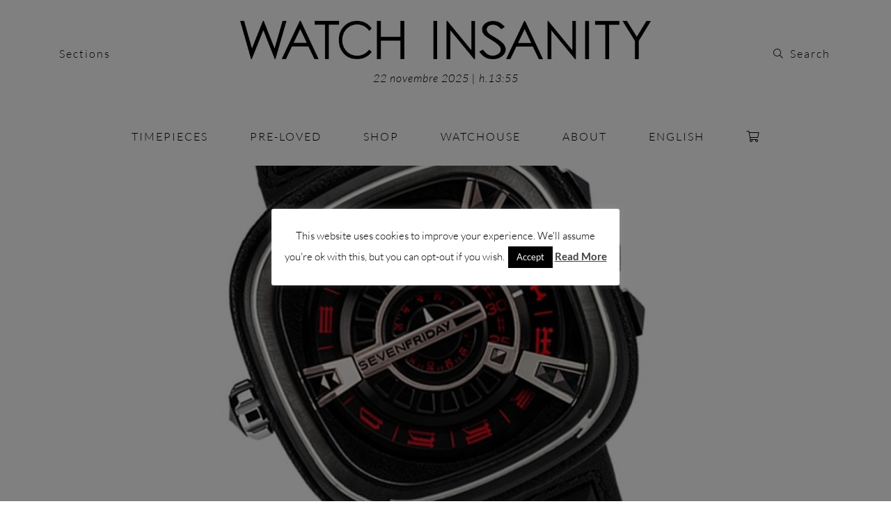

--- FILE ---
content_type: text/html; charset=UTF-8
request_url: https://www.watchinsanity.it/sevenfriday-punk-edition/
body_size: 18998
content:
<!DOCTYPE html>
<html>

<head>

	<meta name="viewport" content="width=device-width, initial-scale=1.0">
	<meta name="title" content="">
	<meta name="description" content="">
	<meta name="keywords" content="">
	<meta name="facebook-domain-verification" content="thnso4uyqb1m32gonlcn523ebk21c1" />

	<link rel="icon" href="https://www.watchinsanity.it/wp-content/themes/watchinsanity/assets/images/favicon.png" type="image/png" />

	<!-- <title></title> -->
	<title>Sevenfriday: M1-04 PUNK Edition | WATCH INSANITY</title>
	
	<meta name='robots' content='index, follow, max-image-preview:large, max-snippet:-1, max-video-preview:-1' />
	<style>img:is([sizes="auto" i], [sizes^="auto," i]) { contain-intrinsic-size: 3000px 1500px }</style>
	
	<!-- This site is optimized with the Yoast SEO plugin v26.3 - https://yoast.com/wordpress/plugins/seo/ -->
	<meta name="description" content="Il Brand svizzero Sevenfriday ha organizzato, al 100 Club di Londra un concerto Punk durante il quale ha presentato il nuovo M1-04 PUNK Edition." />
	<link rel="canonical" href="https://www.watchinsanity.it/sevenfriday-punk-edition/" />
	<meta property="og:locale" content="it_IT" />
	<meta property="og:locale:alternate" content="en_US" />
	<meta property="og:type" content="article" />
	<meta property="og:title" content="Sevenfriday: M1-04 PUNK Edition" />
	<meta property="og:description" content="Il Brand svizzero Sevenfriday ha organizzato, al 100 Club di Londra un concerto Punk durante il quale ha presentato il nuovo M1-04 PUNK Edition." />
	<meta property="og:url" content="https://www.watchinsanity.it/sevenfriday-punk-edition/" />
	<meta property="og:site_name" content="WATCH INSANITY" />
	<meta property="article:publisher" content="https://www.facebook.com/WatchInsanity/?ref=bookmarks" />
	<meta property="article:author" content="https://www.facebook.com/WatchInsanity/?ref=bookmarks" />
	<meta property="article:published_time" content="2016-07-06T08:48:54+00:00" />
	<meta property="article:modified_time" content="2017-07-21T12:37:55+00:00" />
	<meta property="og:image" content="https://www.watchinsanity.it/wp-content/uploads/2016/07/Seven.jpg" />
	<meta property="og:image:width" content="1280" />
	<meta property="og:image:height" content="548" />
	<meta property="og:image:type" content="image/jpeg" />
	<meta name="author" content="admin" />
	<meta name="twitter:card" content="summary_large_image" />
	<meta name="twitter:image" content="https://www.watchinsanity.it/wp-content/uploads/2016/07/Seven.jpg" />
	<meta name="twitter:creator" content="@watchinsanity" />
	<meta name="twitter:site" content="@watchinsanity" />
	<meta name="twitter:label1" content="Scritto da" />
	<meta name="twitter:data1" content="admin" />
	<meta name="twitter:label2" content="Tempo di lettura stimato" />
	<meta name="twitter:data2" content="1 minuto" />
	<script type="application/ld+json" class="yoast-schema-graph">{"@context":"https://schema.org","@graph":[{"@type":"WebPage","@id":"https://www.watchinsanity.it/sevenfriday-punk-edition/","url":"https://www.watchinsanity.it/sevenfriday-punk-edition/","name":"Sevenfriday: M1-04 PUNK Edition","isPartOf":{"@id":"https://www.watchinsanity.it/#website"},"primaryImageOfPage":{"@id":"https://www.watchinsanity.it/sevenfriday-punk-edition/#primaryimage"},"image":{"@id":"https://www.watchinsanity.it/sevenfriday-punk-edition/#primaryimage"},"thumbnailUrl":"https://www.watchinsanity.it/wp-content/uploads/2016/07/Seven.jpg","datePublished":"2016-07-06T08:48:54+00:00","dateModified":"2017-07-21T12:37:55+00:00","author":{"@id":"https://www.watchinsanity.it/#/schema/person/b6254d674d0f1d9d71f61e34d03c401f"},"description":"Il Brand svizzero Sevenfriday ha organizzato, al 100 Club di Londra un concerto Punk durante il quale ha presentato il nuovo M1-04 PUNK Edition.","breadcrumb":{"@id":"https://www.watchinsanity.it/sevenfriday-punk-edition/#breadcrumb"},"inLanguage":"it-IT","potentialAction":[{"@type":"ReadAction","target":["https://www.watchinsanity.it/sevenfriday-punk-edition/"]}]},{"@type":"ImageObject","inLanguage":"it-IT","@id":"https://www.watchinsanity.it/sevenfriday-punk-edition/#primaryimage","url":"https://www.watchinsanity.it/wp-content/uploads/2016/07/Seven.jpg","contentUrl":"https://www.watchinsanity.it/wp-content/uploads/2016/07/Seven.jpg","width":1280,"height":548},{"@type":"BreadcrumbList","@id":"https://www.watchinsanity.it/sevenfriday-punk-edition/#breadcrumb","itemListElement":[{"@type":"ListItem","position":1,"name":"Home","item":"https://www.watchinsanity.it/"},{"@type":"ListItem","position":2,"name":"Sevenfriday: M1-04 PUNK Edition"}]},{"@type":"WebSite","@id":"https://www.watchinsanity.it/#website","url":"https://www.watchinsanity.it/","name":"WATCH INSANITY","description":"Il principale magazine di orologi Italiano","potentialAction":[{"@type":"SearchAction","target":{"@type":"EntryPoint","urlTemplate":"https://www.watchinsanity.it/?s={search_term_string}"},"query-input":{"@type":"PropertyValueSpecification","valueRequired":true,"valueName":"search_term_string"}}],"inLanguage":"it-IT"},{"@type":"Person","@id":"https://www.watchinsanity.it/#/schema/person/b6254d674d0f1d9d71f61e34d03c401f","name":"admin","image":{"@type":"ImageObject","inLanguage":"it-IT","@id":"https://www.watchinsanity.it/#/schema/person/image/","url":"https://secure.gravatar.com/avatar/9b353981f865e3f5c9dfad41a94f853ad3fbc716b24352d6d2c9e4491dd3ab16?s=96&d=mm&r=g","contentUrl":"https://secure.gravatar.com/avatar/9b353981f865e3f5c9dfad41a94f853ad3fbc716b24352d6d2c9e4491dd3ab16?s=96&d=mm&r=g","caption":"admin"},"sameAs":["https://www.watchinsanity.it","https://www.facebook.com/WatchInsanity/?ref=bookmarks","https://x.com/watchinsanity"],"url":"https://www.watchinsanity.it/author/admin/"}]}</script>
	<!-- / Yoast SEO plugin. -->


<link rel='dns-prefetch' href='//static.addtoany.com' />
<link rel='dns-prefetch' href='//capi-automation.s3.us-east-2.amazonaws.com' />
<link rel="alternate" type="application/rss+xml" title="WATCH INSANITY &raquo; Sevenfriday: M1-04 PUNK Edition Feed dei commenti" href="https://www.watchinsanity.it/sevenfriday-punk-edition/feed/" />
<script type="text/javascript">
/* <![CDATA[ */
window._wpemojiSettings = {"baseUrl":"https:\/\/s.w.org\/images\/core\/emoji\/16.0.1\/72x72\/","ext":".png","svgUrl":"https:\/\/s.w.org\/images\/core\/emoji\/16.0.1\/svg\/","svgExt":".svg","source":{"concatemoji":"https:\/\/www.watchinsanity.it\/wp-includes\/js\/wp-emoji-release.min.js?ver=2797780a8dba75b4d91e721ccedf5bac"}};
/*! This file is auto-generated */
!function(s,n){var o,i,e;function c(e){try{var t={supportTests:e,timestamp:(new Date).valueOf()};sessionStorage.setItem(o,JSON.stringify(t))}catch(e){}}function p(e,t,n){e.clearRect(0,0,e.canvas.width,e.canvas.height),e.fillText(t,0,0);var t=new Uint32Array(e.getImageData(0,0,e.canvas.width,e.canvas.height).data),a=(e.clearRect(0,0,e.canvas.width,e.canvas.height),e.fillText(n,0,0),new Uint32Array(e.getImageData(0,0,e.canvas.width,e.canvas.height).data));return t.every(function(e,t){return e===a[t]})}function u(e,t){e.clearRect(0,0,e.canvas.width,e.canvas.height),e.fillText(t,0,0);for(var n=e.getImageData(16,16,1,1),a=0;a<n.data.length;a++)if(0!==n.data[a])return!1;return!0}function f(e,t,n,a){switch(t){case"flag":return n(e,"\ud83c\udff3\ufe0f\u200d\u26a7\ufe0f","\ud83c\udff3\ufe0f\u200b\u26a7\ufe0f")?!1:!n(e,"\ud83c\udde8\ud83c\uddf6","\ud83c\udde8\u200b\ud83c\uddf6")&&!n(e,"\ud83c\udff4\udb40\udc67\udb40\udc62\udb40\udc65\udb40\udc6e\udb40\udc67\udb40\udc7f","\ud83c\udff4\u200b\udb40\udc67\u200b\udb40\udc62\u200b\udb40\udc65\u200b\udb40\udc6e\u200b\udb40\udc67\u200b\udb40\udc7f");case"emoji":return!a(e,"\ud83e\udedf")}return!1}function g(e,t,n,a){var r="undefined"!=typeof WorkerGlobalScope&&self instanceof WorkerGlobalScope?new OffscreenCanvas(300,150):s.createElement("canvas"),o=r.getContext("2d",{willReadFrequently:!0}),i=(o.textBaseline="top",o.font="600 32px Arial",{});return e.forEach(function(e){i[e]=t(o,e,n,a)}),i}function t(e){var t=s.createElement("script");t.src=e,t.defer=!0,s.head.appendChild(t)}"undefined"!=typeof Promise&&(o="wpEmojiSettingsSupports",i=["flag","emoji"],n.supports={everything:!0,everythingExceptFlag:!0},e=new Promise(function(e){s.addEventListener("DOMContentLoaded",e,{once:!0})}),new Promise(function(t){var n=function(){try{var e=JSON.parse(sessionStorage.getItem(o));if("object"==typeof e&&"number"==typeof e.timestamp&&(new Date).valueOf()<e.timestamp+604800&&"object"==typeof e.supportTests)return e.supportTests}catch(e){}return null}();if(!n){if("undefined"!=typeof Worker&&"undefined"!=typeof OffscreenCanvas&&"undefined"!=typeof URL&&URL.createObjectURL&&"undefined"!=typeof Blob)try{var e="postMessage("+g.toString()+"("+[JSON.stringify(i),f.toString(),p.toString(),u.toString()].join(",")+"));",a=new Blob([e],{type:"text/javascript"}),r=new Worker(URL.createObjectURL(a),{name:"wpTestEmojiSupports"});return void(r.onmessage=function(e){c(n=e.data),r.terminate(),t(n)})}catch(e){}c(n=g(i,f,p,u))}t(n)}).then(function(e){for(var t in e)n.supports[t]=e[t],n.supports.everything=n.supports.everything&&n.supports[t],"flag"!==t&&(n.supports.everythingExceptFlag=n.supports.everythingExceptFlag&&n.supports[t]);n.supports.everythingExceptFlag=n.supports.everythingExceptFlag&&!n.supports.flag,n.DOMReady=!1,n.readyCallback=function(){n.DOMReady=!0}}).then(function(){return e}).then(function(){var e;n.supports.everything||(n.readyCallback(),(e=n.source||{}).concatemoji?t(e.concatemoji):e.wpemoji&&e.twemoji&&(t(e.twemoji),t(e.wpemoji)))}))}((window,document),window._wpemojiSettings);
/* ]]> */
</script>
<link rel='stylesheet' id='sbi_styles-css' href='https://www.watchinsanity.it/wp-content/plugins/instagram-feed/css/sbi-styles.min.css?ver=6.9.1' type='text/css' media='all' />
<style id='wp-emoji-styles-inline-css' type='text/css'>

	img.wp-smiley, img.emoji {
		display: inline !important;
		border: none !important;
		box-shadow: none !important;
		height: 1em !important;
		width: 1em !important;
		margin: 0 0.07em !important;
		vertical-align: -0.1em !important;
		background: none !important;
		padding: 0 !important;
	}
</style>
<link rel='stylesheet' id='wp-block-library-css' href='https://www.watchinsanity.it/wp-includes/css/dist/block-library/style.min.css?ver=2797780a8dba75b4d91e721ccedf5bac' type='text/css' media='all' />
<style id='classic-theme-styles-inline-css' type='text/css'>
/*! This file is auto-generated */
.wp-block-button__link{color:#fff;background-color:#32373c;border-radius:9999px;box-shadow:none;text-decoration:none;padding:calc(.667em + 2px) calc(1.333em + 2px);font-size:1.125em}.wp-block-file__button{background:#32373c;color:#fff;text-decoration:none}
</style>
<style id='global-styles-inline-css' type='text/css'>
:root{--wp--preset--aspect-ratio--square: 1;--wp--preset--aspect-ratio--4-3: 4/3;--wp--preset--aspect-ratio--3-4: 3/4;--wp--preset--aspect-ratio--3-2: 3/2;--wp--preset--aspect-ratio--2-3: 2/3;--wp--preset--aspect-ratio--16-9: 16/9;--wp--preset--aspect-ratio--9-16: 9/16;--wp--preset--color--black: #000000;--wp--preset--color--cyan-bluish-gray: #abb8c3;--wp--preset--color--white: #ffffff;--wp--preset--color--pale-pink: #f78da7;--wp--preset--color--vivid-red: #cf2e2e;--wp--preset--color--luminous-vivid-orange: #ff6900;--wp--preset--color--luminous-vivid-amber: #fcb900;--wp--preset--color--light-green-cyan: #7bdcb5;--wp--preset--color--vivid-green-cyan: #00d084;--wp--preset--color--pale-cyan-blue: #8ed1fc;--wp--preset--color--vivid-cyan-blue: #0693e3;--wp--preset--color--vivid-purple: #9b51e0;--wp--preset--gradient--vivid-cyan-blue-to-vivid-purple: linear-gradient(135deg,rgba(6,147,227,1) 0%,rgb(155,81,224) 100%);--wp--preset--gradient--light-green-cyan-to-vivid-green-cyan: linear-gradient(135deg,rgb(122,220,180) 0%,rgb(0,208,130) 100%);--wp--preset--gradient--luminous-vivid-amber-to-luminous-vivid-orange: linear-gradient(135deg,rgba(252,185,0,1) 0%,rgba(255,105,0,1) 100%);--wp--preset--gradient--luminous-vivid-orange-to-vivid-red: linear-gradient(135deg,rgba(255,105,0,1) 0%,rgb(207,46,46) 100%);--wp--preset--gradient--very-light-gray-to-cyan-bluish-gray: linear-gradient(135deg,rgb(238,238,238) 0%,rgb(169,184,195) 100%);--wp--preset--gradient--cool-to-warm-spectrum: linear-gradient(135deg,rgb(74,234,220) 0%,rgb(151,120,209) 20%,rgb(207,42,186) 40%,rgb(238,44,130) 60%,rgb(251,105,98) 80%,rgb(254,248,76) 100%);--wp--preset--gradient--blush-light-purple: linear-gradient(135deg,rgb(255,206,236) 0%,rgb(152,150,240) 100%);--wp--preset--gradient--blush-bordeaux: linear-gradient(135deg,rgb(254,205,165) 0%,rgb(254,45,45) 50%,rgb(107,0,62) 100%);--wp--preset--gradient--luminous-dusk: linear-gradient(135deg,rgb(255,203,112) 0%,rgb(199,81,192) 50%,rgb(65,88,208) 100%);--wp--preset--gradient--pale-ocean: linear-gradient(135deg,rgb(255,245,203) 0%,rgb(182,227,212) 50%,rgb(51,167,181) 100%);--wp--preset--gradient--electric-grass: linear-gradient(135deg,rgb(202,248,128) 0%,rgb(113,206,126) 100%);--wp--preset--gradient--midnight: linear-gradient(135deg,rgb(2,3,129) 0%,rgb(40,116,252) 100%);--wp--preset--font-size--small: 13px;--wp--preset--font-size--medium: 20px;--wp--preset--font-size--large: 36px;--wp--preset--font-size--x-large: 42px;--wp--preset--spacing--20: 0.44rem;--wp--preset--spacing--30: 0.67rem;--wp--preset--spacing--40: 1rem;--wp--preset--spacing--50: 1.5rem;--wp--preset--spacing--60: 2.25rem;--wp--preset--spacing--70: 3.38rem;--wp--preset--spacing--80: 5.06rem;--wp--preset--shadow--natural: 6px 6px 9px rgba(0, 0, 0, 0.2);--wp--preset--shadow--deep: 12px 12px 50px rgba(0, 0, 0, 0.4);--wp--preset--shadow--sharp: 6px 6px 0px rgba(0, 0, 0, 0.2);--wp--preset--shadow--outlined: 6px 6px 0px -3px rgba(255, 255, 255, 1), 6px 6px rgba(0, 0, 0, 1);--wp--preset--shadow--crisp: 6px 6px 0px rgba(0, 0, 0, 1);}:where(.is-layout-flex){gap: 0.5em;}:where(.is-layout-grid){gap: 0.5em;}body .is-layout-flex{display: flex;}.is-layout-flex{flex-wrap: wrap;align-items: center;}.is-layout-flex > :is(*, div){margin: 0;}body .is-layout-grid{display: grid;}.is-layout-grid > :is(*, div){margin: 0;}:where(.wp-block-columns.is-layout-flex){gap: 2em;}:where(.wp-block-columns.is-layout-grid){gap: 2em;}:where(.wp-block-post-template.is-layout-flex){gap: 1.25em;}:where(.wp-block-post-template.is-layout-grid){gap: 1.25em;}.has-black-color{color: var(--wp--preset--color--black) !important;}.has-cyan-bluish-gray-color{color: var(--wp--preset--color--cyan-bluish-gray) !important;}.has-white-color{color: var(--wp--preset--color--white) !important;}.has-pale-pink-color{color: var(--wp--preset--color--pale-pink) !important;}.has-vivid-red-color{color: var(--wp--preset--color--vivid-red) !important;}.has-luminous-vivid-orange-color{color: var(--wp--preset--color--luminous-vivid-orange) !important;}.has-luminous-vivid-amber-color{color: var(--wp--preset--color--luminous-vivid-amber) !important;}.has-light-green-cyan-color{color: var(--wp--preset--color--light-green-cyan) !important;}.has-vivid-green-cyan-color{color: var(--wp--preset--color--vivid-green-cyan) !important;}.has-pale-cyan-blue-color{color: var(--wp--preset--color--pale-cyan-blue) !important;}.has-vivid-cyan-blue-color{color: var(--wp--preset--color--vivid-cyan-blue) !important;}.has-vivid-purple-color{color: var(--wp--preset--color--vivid-purple) !important;}.has-black-background-color{background-color: var(--wp--preset--color--black) !important;}.has-cyan-bluish-gray-background-color{background-color: var(--wp--preset--color--cyan-bluish-gray) !important;}.has-white-background-color{background-color: var(--wp--preset--color--white) !important;}.has-pale-pink-background-color{background-color: var(--wp--preset--color--pale-pink) !important;}.has-vivid-red-background-color{background-color: var(--wp--preset--color--vivid-red) !important;}.has-luminous-vivid-orange-background-color{background-color: var(--wp--preset--color--luminous-vivid-orange) !important;}.has-luminous-vivid-amber-background-color{background-color: var(--wp--preset--color--luminous-vivid-amber) !important;}.has-light-green-cyan-background-color{background-color: var(--wp--preset--color--light-green-cyan) !important;}.has-vivid-green-cyan-background-color{background-color: var(--wp--preset--color--vivid-green-cyan) !important;}.has-pale-cyan-blue-background-color{background-color: var(--wp--preset--color--pale-cyan-blue) !important;}.has-vivid-cyan-blue-background-color{background-color: var(--wp--preset--color--vivid-cyan-blue) !important;}.has-vivid-purple-background-color{background-color: var(--wp--preset--color--vivid-purple) !important;}.has-black-border-color{border-color: var(--wp--preset--color--black) !important;}.has-cyan-bluish-gray-border-color{border-color: var(--wp--preset--color--cyan-bluish-gray) !important;}.has-white-border-color{border-color: var(--wp--preset--color--white) !important;}.has-pale-pink-border-color{border-color: var(--wp--preset--color--pale-pink) !important;}.has-vivid-red-border-color{border-color: var(--wp--preset--color--vivid-red) !important;}.has-luminous-vivid-orange-border-color{border-color: var(--wp--preset--color--luminous-vivid-orange) !important;}.has-luminous-vivid-amber-border-color{border-color: var(--wp--preset--color--luminous-vivid-amber) !important;}.has-light-green-cyan-border-color{border-color: var(--wp--preset--color--light-green-cyan) !important;}.has-vivid-green-cyan-border-color{border-color: var(--wp--preset--color--vivid-green-cyan) !important;}.has-pale-cyan-blue-border-color{border-color: var(--wp--preset--color--pale-cyan-blue) !important;}.has-vivid-cyan-blue-border-color{border-color: var(--wp--preset--color--vivid-cyan-blue) !important;}.has-vivid-purple-border-color{border-color: var(--wp--preset--color--vivid-purple) !important;}.has-vivid-cyan-blue-to-vivid-purple-gradient-background{background: var(--wp--preset--gradient--vivid-cyan-blue-to-vivid-purple) !important;}.has-light-green-cyan-to-vivid-green-cyan-gradient-background{background: var(--wp--preset--gradient--light-green-cyan-to-vivid-green-cyan) !important;}.has-luminous-vivid-amber-to-luminous-vivid-orange-gradient-background{background: var(--wp--preset--gradient--luminous-vivid-amber-to-luminous-vivid-orange) !important;}.has-luminous-vivid-orange-to-vivid-red-gradient-background{background: var(--wp--preset--gradient--luminous-vivid-orange-to-vivid-red) !important;}.has-very-light-gray-to-cyan-bluish-gray-gradient-background{background: var(--wp--preset--gradient--very-light-gray-to-cyan-bluish-gray) !important;}.has-cool-to-warm-spectrum-gradient-background{background: var(--wp--preset--gradient--cool-to-warm-spectrum) !important;}.has-blush-light-purple-gradient-background{background: var(--wp--preset--gradient--blush-light-purple) !important;}.has-blush-bordeaux-gradient-background{background: var(--wp--preset--gradient--blush-bordeaux) !important;}.has-luminous-dusk-gradient-background{background: var(--wp--preset--gradient--luminous-dusk) !important;}.has-pale-ocean-gradient-background{background: var(--wp--preset--gradient--pale-ocean) !important;}.has-electric-grass-gradient-background{background: var(--wp--preset--gradient--electric-grass) !important;}.has-midnight-gradient-background{background: var(--wp--preset--gradient--midnight) !important;}.has-small-font-size{font-size: var(--wp--preset--font-size--small) !important;}.has-medium-font-size{font-size: var(--wp--preset--font-size--medium) !important;}.has-large-font-size{font-size: var(--wp--preset--font-size--large) !important;}.has-x-large-font-size{font-size: var(--wp--preset--font-size--x-large) !important;}
:where(.wp-block-post-template.is-layout-flex){gap: 1.25em;}:where(.wp-block-post-template.is-layout-grid){gap: 1.25em;}
:where(.wp-block-columns.is-layout-flex){gap: 2em;}:where(.wp-block-columns.is-layout-grid){gap: 2em;}
:root :where(.wp-block-pullquote){font-size: 1.5em;line-height: 1.6;}
</style>
<link rel='stylesheet' id='af-widgets-css' href='https://www.watchinsanity.it/wp-content/plugins/asgaros-forum/skin/widgets.css?ver=3.3.0' type='text/css' media='all' />
<link rel='stylesheet' id='contact-form-7-css' href='https://www.watchinsanity.it/wp-content/plugins/contact-form-7/includes/css/styles.css?ver=6.1.3' type='text/css' media='all' />
<link rel='stylesheet' id='cookie-law-info-css' href='https://www.watchinsanity.it/wp-content/plugins/cookie-law-info/legacy/public/css/cookie-law-info-public.css?ver=3.3.6' type='text/css' media='all' />
<link rel='stylesheet' id='cookie-law-info-gdpr-css' href='https://www.watchinsanity.it/wp-content/plugins/cookie-law-info/legacy/public/css/cookie-law-info-gdpr.css?ver=3.3.6' type='text/css' media='all' />
<link rel='stylesheet' id='theme.css-css' href='https://www.watchinsanity.it/wp-content/plugins/popup-builder/public/css/theme.css?ver=4.4.2' type='text/css' media='all' />
<link rel='stylesheet' id='woocommerce-layout-css' href='https://www.watchinsanity.it/wp-content/plugins/woocommerce/assets/css/woocommerce-layout.css?ver=10.3.4' type='text/css' media='all' />
<link rel='stylesheet' id='woocommerce-smallscreen-css' href='https://www.watchinsanity.it/wp-content/plugins/woocommerce/assets/css/woocommerce-smallscreen.css?ver=10.3.4' type='text/css' media='only screen and (max-width: 768px)' />
<link rel='stylesheet' id='woocommerce-general-css' href='https://www.watchinsanity.it/wp-content/plugins/woocommerce/assets/css/woocommerce.css?ver=10.3.4' type='text/css' media='all' />
<style id='woocommerce-inline-inline-css' type='text/css'>
.woocommerce form .form-row .required { visibility: visible; }
</style>
<link rel='stylesheet' id='wooswipe-pswp-css-css' href='https://www.watchinsanity.it/wp-content/plugins/wooswipe/public/pswp/photoswipe.css?ver=3.0.1' type='text/css' media='all' />
<link rel='stylesheet' id='wooswipe-pswp-skin-white-css' href='https://www.watchinsanity.it/wp-content/plugins/wooswipe/public/pswp/white-skin/skin.css?ver=3.0.1' type='text/css' media='all' />
<link rel='stylesheet' id='wooswipe-slick-css-css' href='https://www.watchinsanity.it/wp-content/plugins/wooswipe/public/slick/slick.css?ver=3.0.1' type='text/css' media='all' />
<link rel='stylesheet' id='wooswipe-slick-theme-css' href='https://www.watchinsanity.it/wp-content/plugins/wooswipe/public/slick/slick-theme.css?ver=3.0.1' type='text/css' media='all' />
<link rel='stylesheet' id='wooswipe-css-css' href='https://www.watchinsanity.it/wp-content/plugins/wooswipe/public/css/wooswipe.css?ver=3.0.1' type='text/css' media='all' />
<link rel='stylesheet' id='wpm-main-css' href='//www.watchinsanity.it/wp-content/plugins/wp-multilang/assets/styles/main.min.css?ver=2.4.22' type='text/css' media='all' />
<link rel='stylesheet' id='wp-rest-user-css' href='https://www.watchinsanity.it/wp-content/plugins/wp-rest-user/public/css/wp-rest-user-public.css?ver=1.4.3' type='text/css' media='all' />
<link rel='stylesheet' id='brands-styles-css' href='https://www.watchinsanity.it/wp-content/plugins/woocommerce/assets/css/brands.css?ver=10.3.4' type='text/css' media='all' />
<link rel='stylesheet' id='fontawesome-css' href='https://www.watchinsanity.it/wp-content/themes/watchinsanity/assets/fonts/css/fontawesome.css?ver=2797780a8dba75b4d91e721ccedf5bac' type='text/css' media='all' />
<link rel='stylesheet' id='northwell-css' href='https://www.watchinsanity.it/wp-content/themes/watchinsanity/assets/fonts/css/northwell.css?ver=2797780a8dba75b4d91e721ccedf5bac' type='text/css' media='all' />
<link rel='stylesheet' id='lato-css' href='https://www.watchinsanity.it/wp-content/themes/watchinsanity/assets/fonts/css/lato.css?ver=2797780a8dba75b4d91e721ccedf5bac' type='text/css' media='all' />
<link rel='stylesheet' id='slick-css' href='https://www.watchinsanity.it/wp-content/themes/watchinsanity/assets/css/slick.css?ver=2797780a8dba75b4d91e721ccedf5bac' type='text/css' media='all' />
<link rel='stylesheet' id='slick-theme-css' href='https://www.watchinsanity.it/wp-content/themes/watchinsanity/assets/css/slick-theme.css?ver=2797780a8dba75b4d91e721ccedf5bac' type='text/css' media='all' />
<link rel='stylesheet' id='bootstrap-css' href='https://www.watchinsanity.it/wp-content/themes/watchinsanity/assets/css/bootstrap.min.css?ver=2797780a8dba75b4d91e721ccedf5bac' type='text/css' media='all' />
<link rel='stylesheet' id='custom-css' href='https://www.watchinsanity.it/wp-content/themes/watchinsanity/assets/css/custom.css?ver=2797780a8dba75b4d91e721ccedf5bac' type='text/css' media='all' />
<link rel='stylesheet' id='style-homepage-23-css' href='https://www.watchinsanity.it/wp-content/themes/watchinsanity/assets/css/style-homepage-23.css?ver=2797780a8dba75b4d91e721ccedf5bac' type='text/css' media='all' />
<link rel='stylesheet' id='didot-css' href='https://www.watchinsanity.it/wp-content/themes/watchinsanity/assets/fonts/css/didot.css?ver=2797780a8dba75b4d91e721ccedf5bac' type='text/css' media='all' />
<link rel='stylesheet' id='addtoany-css' href='https://www.watchinsanity.it/wp-content/plugins/add-to-any/addtoany.min.css?ver=1.16' type='text/css' media='all' />
<link rel='stylesheet' id='wqpmb-style-css' href='https://www.watchinsanity.it/wp-content/plugins/wc-quantity-plus-minus-button/assets/css/style.css?ver=1.0.0' type='text/css' media='all' />
<script type="text/javascript" id="addtoany-core-js-before">
/* <![CDATA[ */
window.a2a_config=window.a2a_config||{};a2a_config.callbacks=[];a2a_config.overlays=[];a2a_config.templates={};a2a_localize = {
	Share: "Condividi",
	Save: "Salva",
	Subscribe: "Abbonati",
	Email: "Email",
	Bookmark: "Segnalibro",
	ShowAll: "espandi",
	ShowLess: "comprimi",
	FindServices: "Trova servizi",
	FindAnyServiceToAddTo: "Trova subito un servizio da aggiungere",
	PoweredBy: "Powered by",
	ShareViaEmail: "Condividi via email",
	SubscribeViaEmail: "Iscriviti via email",
	BookmarkInYourBrowser: "Aggiungi ai segnalibri",
	BookmarkInstructions: "Premi Ctrl+D o \u2318+D per mettere questa pagina nei preferiti",
	AddToYourFavorites: "Aggiungi ai favoriti",
	SendFromWebOrProgram: "Invia da qualsiasi indirizzo email o programma di posta elettronica",
	EmailProgram: "Programma di posta elettronica",
	More: "Di più&#8230;",
	ThanksForSharing: "Grazie per la condivisione!",
	ThanksForFollowing: "Thanks for following!"
};
/* ]]> */
</script>
<script type="text/javascript" defer src="https://static.addtoany.com/menu/page.js" id="addtoany-core-js"></script>
<script type="text/javascript" src="https://www.watchinsanity.it/wp-includes/js/jquery/jquery.min.js?ver=3.7.1" id="jquery-core-js"></script>
<script type="text/javascript" src="https://www.watchinsanity.it/wp-includes/js/jquery/jquery-migrate.min.js?ver=3.4.1" id="jquery-migrate-js"></script>
<script type="text/javascript" defer src="https://www.watchinsanity.it/wp-content/plugins/add-to-any/addtoany.min.js?ver=1.1" id="addtoany-jquery-js"></script>
<script type="text/javascript" id="cookie-law-info-js-extra">
/* <![CDATA[ */
var Cli_Data = {"nn_cookie_ids":[],"cookielist":[],"non_necessary_cookies":[],"ccpaEnabled":"","ccpaRegionBased":"","ccpaBarEnabled":"","strictlyEnabled":["necessary","obligatoire"],"ccpaType":"gdpr","js_blocking":"","custom_integration":"","triggerDomRefresh":"","secure_cookies":""};
var cli_cookiebar_settings = {"animate_speed_hide":"500","animate_speed_show":"500","background":"#fff","border":"#444","border_on":"","button_1_button_colour":"#000","button_1_button_hover":"#000000","button_1_link_colour":"#fff","button_1_as_button":"1","button_1_new_win":"","button_2_button_colour":"#333","button_2_button_hover":"#292929","button_2_link_colour":"#444","button_2_as_button":"","button_2_hidebar":"","button_3_button_colour":"#000","button_3_button_hover":"#000000","button_3_link_colour":"#fff","button_3_as_button":"1","button_3_new_win":"","button_4_button_colour":"#000","button_4_button_hover":"#000000","button_4_link_colour":"#fff","button_4_as_button":"1","button_7_button_colour":"#61a229","button_7_button_hover":"#4e8221","button_7_link_colour":"#fff","button_7_as_button":"1","button_7_new_win":"","font_family":"inherit","header_fix":"","notify_animate_hide":"1","notify_animate_show":"","notify_div_id":"#cookie-law-info-bar","notify_position_horizontal":"right","notify_position_vertical":"bottom","scroll_close":"","scroll_close_reload":"","accept_close_reload":"","reject_close_reload":"","showagain_tab":"","showagain_background":"#fff","showagain_border":"#000","showagain_div_id":"#cookie-law-info-again","showagain_x_position":"100px","text":"#000","show_once_yn":"","show_once":"10000","logging_on":"","as_popup":"","popup_overlay":"1","bar_heading_text":"","cookie_bar_as":"popup","popup_showagain_position":"bottom-right","widget_position":"left"};
var log_object = {"ajax_url":"https:\/\/www.watchinsanity.it\/wp-admin\/admin-ajax.php"};
/* ]]> */
</script>
<script type="text/javascript" src="https://www.watchinsanity.it/wp-content/plugins/cookie-law-info/legacy/public/js/cookie-law-info-public.js?ver=3.3.6" id="cookie-law-info-js"></script>
<script type="text/javascript" id="Popup.js-js-before">
/* <![CDATA[ */
var sgpbPublicUrl = "https:\/\/www.watchinsanity.it\/wp-content\/plugins\/popup-builder\/public\/";
var SGPB_JS_LOCALIZATION = {"imageSupportAlertMessage":"Only image files supported","pdfSupportAlertMessage":"Only pdf files supported","areYouSure":"Are you sure?","addButtonSpinner":"L","audioSupportAlertMessage":"Only audio files supported (e.g.: mp3, wav, m4a, ogg)","publishPopupBeforeElementor":"Please, publish the popup before starting to use Elementor with it!","publishPopupBeforeDivi":"Please, publish the popup before starting to use Divi Builder with it!","closeButtonAltText":"Close"};
/* ]]> */
</script>
<script type="text/javascript" src="https://www.watchinsanity.it/wp-content/plugins/popup-builder/public/js/Popup.js?ver=4.4.2" id="Popup.js-js"></script>
<script type="text/javascript" src="https://www.watchinsanity.it/wp-content/plugins/popup-builder/public/js/PopupConfig.js?ver=4.4.2" id="PopupConfig.js-js"></script>
<script type="text/javascript" id="PopupBuilder.js-js-before">
/* <![CDATA[ */
var SGPB_POPUP_PARAMS = {"popupTypeAgeRestriction":"ageRestriction","defaultThemeImages":{"1":"https:\/\/www.watchinsanity.it\/wp-content\/plugins\/popup-builder\/public\/img\/theme_1\/close.png","2":"https:\/\/www.watchinsanity.it\/wp-content\/plugins\/popup-builder\/public\/img\/theme_2\/close.png","3":"https:\/\/www.watchinsanity.it\/wp-content\/plugins\/popup-builder\/public\/img\/theme_3\/close.png","5":"https:\/\/www.watchinsanity.it\/wp-content\/plugins\/popup-builder\/public\/img\/theme_5\/close.png","6":"https:\/\/www.watchinsanity.it\/wp-content\/plugins\/popup-builder\/public\/img\/theme_6\/close.png"},"homePageUrl":"https:\/\/www.watchinsanity.it\/","isPreview":false,"convertedIdsReverse":[],"dontShowPopupExpireTime":365,"conditionalJsClasses":[],"disableAnalyticsGeneral":"0"};
var SGPB_JS_PACKAGES = {"packages":{"current":1,"free":1,"silver":2,"gold":3,"platinum":4},"extensions":{"geo-targeting":false,"advanced-closing":false}};
var SGPB_JS_PARAMS = {"ajaxUrl":"https:\/\/www.watchinsanity.it\/wp-admin\/admin-ajax.php","nonce":"f14ff3bc77"};
/* ]]> */
</script>
<script type="text/javascript" src="https://www.watchinsanity.it/wp-content/plugins/popup-builder/public/js/PopupBuilder.js?ver=4.4.2" id="PopupBuilder.js-js"></script>
<script type="text/javascript" id="wk-tag-manager-script-js-after">
/* <![CDATA[ */
function shouldTrack(){
var trackLoggedIn = false;
var loggedIn = false;
if(!loggedIn){
return true;
} else if( trackLoggedIn ) {
return true;
}
return false;
}
function hasWKGoogleAnalyticsCookie() {
return (new RegExp('wp_wk_ga_untrack_' + document.location.hostname)).test(document.cookie);
}
if (!hasWKGoogleAnalyticsCookie() && shouldTrack()) {
//Google Tag Manager
(function (w, d, s, l, i) {
w[l] = w[l] || [];
w[l].push({
'gtm.start':
new Date().getTime(), event: 'gtm.js'
});
var f = d.getElementsByTagName(s)[0],
j = d.createElement(s), dl = l != 'dataLayer' ? '&l=' + l : '';
j.async = true;
j.src =
'https://www.googletagmanager.com/gtm.js?id=' + i + dl;
f.parentNode.insertBefore(j, f);
})(window, document, 'script', 'dataLayer', 'GTM-W5FZW56');
}
/* ]]> */
</script>
<script type="text/javascript" src="https://www.watchinsanity.it/wp-content/plugins/woocommerce/assets/js/jquery-blockui/jquery.blockUI.min.js?ver=2.7.0-wc.10.3.4" id="wc-jquery-blockui-js" defer="defer" data-wp-strategy="defer"></script>
<script type="text/javascript" src="https://www.watchinsanity.it/wp-content/plugins/woocommerce/assets/js/js-cookie/js.cookie.min.js?ver=2.1.4-wc.10.3.4" id="wc-js-cookie-js" defer="defer" data-wp-strategy="defer"></script>
<script type="text/javascript" id="woocommerce-js-extra">
/* <![CDATA[ */
var woocommerce_params = {"ajax_url":"\/wp-admin\/admin-ajax.php","wc_ajax_url":"\/?wc-ajax=%%endpoint%%","i18n_password_show":"Mostra password","i18n_password_hide":"Nascondi password"};
/* ]]> */
</script>
<script type="text/javascript" src="https://www.watchinsanity.it/wp-content/plugins/woocommerce/assets/js/frontend/woocommerce.min.js?ver=10.3.4" id="woocommerce-js" defer="defer" data-wp-strategy="defer"></script>
<script type="text/javascript" src="https://www.watchinsanity.it/wp-content/plugins/wooswipe/public/pswp/photoswipe.min.js?ver=3.0.1" id="wooswipe-pswp-js"></script>
<script type="text/javascript" src="https://www.watchinsanity.it/wp-content/plugins/wooswipe/public/pswp/photoswipe-ui-default.min.js?ver=3.0.1" id="wooswipe-pswp-ui-js"></script>
<script type="text/javascript" src="https://www.watchinsanity.it/wp-content/plugins/wooswipe/public/slick/slick.min.js?ver=3.0.1" id="wooswipe-slick-js"></script>
<script type="text/javascript" src="https://www.watchinsanity.it/wp-content/plugins/wp-rest-user/public/js/wp-rest-user-public.js?ver=1.4.3" id="wp-rest-user-js"></script>
<link rel="https://api.w.org/" href="https://www.watchinsanity.it/wp-json/" /><link rel="alternate" title="JSON" type="application/json" href="https://www.watchinsanity.it/wp-json/wp/v2/posts/2902" /><link rel="alternate" title="oEmbed (JSON)" type="application/json+oembed" href="https://www.watchinsanity.it/wp-json/oembed/1.0/embed?url=https%3A%2F%2Fwww.watchinsanity.it%2Fsevenfriday-punk-edition%2F" />
<link rel="alternate" title="oEmbed (XML)" type="text/xml+oembed" href="https://www.watchinsanity.it/wp-json/oembed/1.0/embed?url=https%3A%2F%2Fwww.watchinsanity.it%2Fsevenfriday-punk-edition%2F&#038;format=xml" />
<style type='text/css' id='wqpmb_internal_css'>.qib-button-wrapper button.qib-button{
background-color: #ffffff !important;
border-color: #ffffff !important;
color: #000000 !important;
border-width: 1px !important;
border-radius: 0px !important;
}
.qib-button-wrapper button.qib-button:hover{
background-color: #ffffff !important;
border-color: #ffffff !important;
color: #000000 !important;
}
.qib-button-wrapper .quantity input.input-text.qty.text{
border-color: #ffffff !important;
}
</style><link rel="alternate" hreflang="x-default" href="https://www.watchinsanity.it/sevenfriday-punk-edition/"/>
<link rel="alternate" hreflang="it-it" href="https://www.watchinsanity.it/sevenfriday-punk-edition/"/>
<link rel="alternate" hreflang="en-us" href="https://www.watchinsanity.it/en/sevenfriday-punk-edition/"/>
	<noscript><style>.woocommerce-product-gallery{ opacity: 1 !important; }</style></noscript>
				<script  type="text/javascript">
				!function(f,b,e,v,n,t,s){if(f.fbq)return;n=f.fbq=function(){n.callMethod?
					n.callMethod.apply(n,arguments):n.queue.push(arguments)};if(!f._fbq)f._fbq=n;
					n.push=n;n.loaded=!0;n.version='2.0';n.queue=[];t=b.createElement(e);t.async=!0;
					t.src=v;s=b.getElementsByTagName(e)[0];s.parentNode.insertBefore(t,s)}(window,
					document,'script','https://connect.facebook.net/en_US/fbevents.js');
			</script>
			<!-- WooCommerce Facebook Integration Begin -->
			<script  type="text/javascript">

				fbq('init', '156141057333648', {}, {
    "agent": "woocommerce_0-10.3.4-3.5.12"
});

				document.addEventListener( 'DOMContentLoaded', function() {
					// Insert placeholder for events injected when a product is added to the cart through AJAX.
					document.body.insertAdjacentHTML( 'beforeend', '<div class=\"wc-facebook-pixel-event-placeholder\"></div>' );
				}, false );

			</script>
			<!-- WooCommerce Facebook Integration End -->
			<link rel="icon" href="https://www.watchinsanity.it/wp-content/uploads/2024/10/cropped-favicon-32x32.png" sizes="32x32" />
<link rel="icon" href="https://www.watchinsanity.it/wp-content/uploads/2024/10/cropped-favicon-192x192.png" sizes="192x192" />
<link rel="apple-touch-icon" href="https://www.watchinsanity.it/wp-content/uploads/2024/10/cropped-favicon-180x180.png" />
<meta name="msapplication-TileImage" content="https://www.watchinsanity.it/wp-content/uploads/2024/10/cropped-favicon-270x270.png" />
		<style type="text/css" id="wp-custom-css">
			.m-0 {
	margin-top:30px!important
}

.sold_out {
	text-align: center;
	font-size:18px;
	font-style: italic;
	font-weight: bold;
	font-family: "Lato", sans-serif;
}

.woocommerce-breadcrumb a {
	color:#212529;
}

h1.product_title {
	font-size: 23px;
}

h3.price{
	font-size: 17px;
}

.woocommerce-product-details__short-description p {
	font-size: 15px;
}

.woocommerce-product-details__short-description ul li {
	font-size: 15px;
}

#product_summary {
  float: right !important;
  padding-left: 30px!important;
} 

.woocommerce-tabs {
	float:left;
	margin-bottom:0px;
	margin-top:40px;
}

.woocommerce-tabs ul {
	display:none;
}

.woocommerce-tabs h2 {
	text-align:center;
	font-size:21px;
	font-weight:normal;
	text-transform:uppercase;
	margin-bottom:50px;
}

@media only screen and (min-width: 992px){
  .woocommerce-tabs p {
	padding-left:120px;
	padding-right:120px;
}
}



.wpcf7-submit {
    background-color: #000 !important;
    color: #fff !important;
    border: 1px solid #000 !important;
    padding: 8px!important;
	width:100%!important;
	  border-radius:0!important;
	  text-transform: none !important;
}

input[type="tel"] {
	color: #000;
    background-color: #fff;
    border-bottom: 1px solid #000;
    border-top: none;
    border-right: none;
    border-left: none;
    box-shadow: none;
    width: 100%;
    padding: 5px 0;
}	

.product_custum_field {
	margin-bottom:20px;
	margin-top: 20px;
}

.product_custum_field h3 {
	font-size: 21px;	
}

.product_custum_field p {
	font-size: 15px;
	line-height: 22px;
	padding: 0;
	margin: 0;
}

.woocommerce-breadcrumb {
	margin-bottom:20px;
}

.grecaptcha-badge { 
visibility: hidden; 
}

.wpcf7-textarea {
	height:120px!important;
}

.bt_soldout {
	background-color: #000 !important;
    color: #fff !important;
    border: 1px solid #000 !important;
    padding: 8px!important;
	width:100%!important;
	  border-radius:0!important;
	  text-transform: none !important;
}

.title_product_cat {
	margin-top:50px!important;
	margin-bottom:00px!important;
}

.item--standard .item__image, .related .item__image {
    height: 288px;
}

@media only screen and (min-width: 600px) {
  .item--standard .item__image,   
	.related .item__image {
		height: 500px;
	}
}


@media only screen and (min-width: 768px) {
  .item--standard .item__image, .related .item__image  {
    height: 248px;
	}
}

.pagination a {
	color:#000000!important;
	font-weight:normal!important;
}

.pagination a .current {
	font-weight:bold!important;
}
		</style>
			
</head>

<!-- body -->

<body data-rsssl=1 onload="startTime()">

	<header class="header header--single mb-5">
		<div class="container">
			<div class="row">
				<div class="col-md-12">

					<div class="header__topBar">
						<div class="header__sections">
							<span class="js-open-navigation">Sections</span>
							<i class="fal fa-bars js-open-navigation-mobile"></i>
						</div>
						<div class="header__center">
							<a class="logo" href="/"><img src="https://www.watchinsanity.it/wp-content/themes/watchinsanity/assets/images/logo-2021-black.png"></a>
							<span class="date">22 novembre 2025<span id="txt"></span></span>
						</div>
						<div class="header__search">
							<form method="get" class="search" action="https://www.watchinsanity.it/">
	<label for="search">
		<i class="fal fa-search"></i>
		<input type="search" id="search" class="search__field" placeholder="Search" name="s" autocomplete="off" />
	</label>
	<input type="submit" class="search__submit" value="submit" />
</form>
						</div>
					</div>
				</div>
			</div>
		</div>
		<div class="container-fluid">
			<div class="row">
				<div class="col-md-12">			 
					<div class="navigation js-navigation open">
						<div class="menu-main_menu-container"><ul id="menu-main_menu" class="menu"><li id="menu-item-3786" class="menu-item menu-item-type-post_type menu-item-object-page menu-item-has-children menu-item-3786"><a href="https://www.watchinsanity.it/timepieces/">Timepieces</a>
<ul class="sub-menu">
	<li id="menu-item-3848" class="menu-item menu-item-type-post_type menu-item-object-page menu-item-3848"><a href="https://www.watchinsanity.it/news/">News</a></li>
	<li id="menu-item-3820" class="menu-item menu-item-type-post_type menu-item-object-page menu-item-3820"><a href="https://www.watchinsanity.it/events/">Events</a></li>
	<li id="menu-item-10937" class="menu-item menu-item-type-post_type menu-item-object-page menu-item-10937"><a href="https://www.watchinsanity.it/video/">Videos</a></li>
	<li id="menu-item-10939" class="menu-item menu-item-type-post_type menu-item-object-page menu-item-10939"><a href="https://www.watchinsanity.it/stories/">Stories</a></li>
	<li id="menu-item-10941" class="menu-item menu-item-type-post_type menu-item-object-page menu-item-10941"><a href="https://www.watchinsanity.it/hands-on/">Hands-On</a></li>
	<li id="menu-item-10943" class="menu-item menu-item-type-post_type menu-item-object-page menu-item-10943"><a href="https://www.watchinsanity.it/interviews/">Interviews</a></li>
	<li id="menu-item-24503" class="menu-item menu-item-type-post_type menu-item-object-page menu-item-24503"><a href="https://www.watchinsanity.it/smart-ones/">Smart Ones</a></li>
	<li id="menu-item-13194" class="menu-item menu-item-type-post_type menu-item-object-page menu-item-13194"><a href="https://www.watchinsanity.it/about-vintage/">About Vintage</a></li>
</ul>
</li>
<li id="menu-item-24527" class="menu-item menu-item-type-custom menu-item-object-custom menu-item-24527"><a href="https://www.watchinsanity.it/categoria/pre-loved/">Pre-Loved</a></li>
<li id="menu-item-20296" class="menu-item menu-item-type-post_type menu-item-object-page menu-item-has-children menu-item-20296"><a href="https://www.watchinsanity.it/shop-watch-accessories/">Shop</a>
<ul class="sub-menu">
	<li id="menu-item-20298" class="menu-item menu-item-type-custom menu-item-object-custom menu-item-20298"><a href="https://www.watchinsanity.it/categoria/candiani-denim-watch-accessories-shop/">Denim</a></li>
	<li id="menu-item-20297" class="menu-item menu-item-type-custom menu-item-object-custom menu-item-20297"><a href="https://www.watchinsanity.it/categoria/leather-watch-accessories-shop/">Leather</a></li>
</ul>
</li>
<li id="menu-item-14271" class="menu-item menu-item-type-post_type menu-item-object-page menu-item-14271"><a href="https://www.watchinsanity.it/watchouse/">Watchouse</a></li>
<li id="menu-item-11317" class="menu-item menu-item-type-post_type menu-item-object-page menu-item-11317"><a href="https://www.watchinsanity.it/about/">About</a></li>
</ul></div>						<div class="menu">
							        <li id="menu-item-en" class="menu-item menu-language menu-item-type-post_type menu-item-object-page menu-item-en"><a href="/en/sevenfriday-punk-edition/">english</a></li>
        						</div>
						<div class="menu">
							<li class="menu-item menu-language"><a href="https://www.watchinsanity.it/carrello/"><i class="fal fa-shopping-cart"></i></a></li>
						</div>
					</div>

												<div class="navigation-mobile js-navigation-mobile">
														<div class="navigation-mobile__header">
							<h5>Naviga</h5>
							<i class="fal fa-times js-close-navigation-mobile"></i>
						</div>
						<form method="get" class="search" action="https://www.watchinsanity.it/">
	<label for="search">
		<i class="fal fa-search"></i>
		<input type="search" id="search" class="search__field" placeholder="Search" name="s" autocomplete="off" />
	</label>
	<input type="submit" class="search__submit" value="submit" />
</form>
						<div class="menu-main_menu-container"><ul id="menu-main_menu-1" class="menu"><li class="menu-item menu-item-type-post_type menu-item-object-page menu-item-has-children menu-item-3786"><a href="https://www.watchinsanity.it/timepieces/">Timepieces</a>
<ul class="sub-menu">
	<li class="menu-item menu-item-type-post_type menu-item-object-page menu-item-3848"><a href="https://www.watchinsanity.it/news/">News</a></li>
	<li class="menu-item menu-item-type-post_type menu-item-object-page menu-item-3820"><a href="https://www.watchinsanity.it/events/">Events</a></li>
	<li class="menu-item menu-item-type-post_type menu-item-object-page menu-item-10937"><a href="https://www.watchinsanity.it/video/">Videos</a></li>
	<li class="menu-item menu-item-type-post_type menu-item-object-page menu-item-10939"><a href="https://www.watchinsanity.it/stories/">Stories</a></li>
	<li class="menu-item menu-item-type-post_type menu-item-object-page menu-item-10941"><a href="https://www.watchinsanity.it/hands-on/">Hands-On</a></li>
	<li class="menu-item menu-item-type-post_type menu-item-object-page menu-item-10943"><a href="https://www.watchinsanity.it/interviews/">Interviews</a></li>
	<li class="menu-item menu-item-type-post_type menu-item-object-page menu-item-24503"><a href="https://www.watchinsanity.it/smart-ones/">Smart Ones</a></li>
	<li class="menu-item menu-item-type-post_type menu-item-object-page menu-item-13194"><a href="https://www.watchinsanity.it/about-vintage/">About Vintage</a></li>
</ul>
</li>
<li class="menu-item menu-item-type-custom menu-item-object-custom menu-item-24527"><a href="https://www.watchinsanity.it/categoria/pre-loved/">Pre-Loved</a></li>
<li class="menu-item menu-item-type-post_type menu-item-object-page menu-item-has-children menu-item-20296"><a href="https://www.watchinsanity.it/shop-watch-accessories/">Shop</a>
<ul class="sub-menu">
	<li class="menu-item menu-item-type-custom menu-item-object-custom menu-item-20298"><a href="https://www.watchinsanity.it/categoria/candiani-denim-watch-accessories-shop/">Denim</a></li>
	<li class="menu-item menu-item-type-custom menu-item-object-custom menu-item-20297"><a href="https://www.watchinsanity.it/categoria/leather-watch-accessories-shop/">Leather</a></li>
</ul>
</li>
<li class="menu-item menu-item-type-post_type menu-item-object-page menu-item-14271"><a href="https://www.watchinsanity.it/watchouse/">Watchouse</a></li>
<li class="menu-item menu-item-type-post_type menu-item-object-page menu-item-11317"><a href="https://www.watchinsanity.it/about/">About</a></li>
</ul></div>						<div class="menu">
							        <li id="menu-item-en" class="menu-item menu-language menu-item-type-post_type menu-item-object-page menu-item-en"><a href="/en/sevenfriday-punk-edition/">english</a></li>
        						</div>
					</div>

				</div>
			</div>
			<div class="row">
				<div class="col-md-12">
					<div class="header__video-outer">
						<div class="header__video-inner js-single-video-inner" style="background-image: url('https://www.watchinsanity.it/wp-content/uploads/2016/07/Seven.jpg');">
							<!--
								<img src="https://www.watchinsanity.it/wp-content/uploads/2016/07/Seven.jpg">

								-->
						</div>
					</div>
				</div>
			</div>
		</div>
	</header>

<main class="single-content">
	<div class="container">
		
		<div class="row">
			<div class="offset-lg-2 col-lg-8">
									
					<article class="post">
						<div class="post__header">
							<h1 class="post__title">Sevenfriday: M1-04 PUNK Edition</h1>
							<span class="post__date">6 Luglio 2016</span>
						</div>
						<div class="post__content">
							<p>Cantando tutti insieme “Punk is not dead”, <strong>Sevenfriday</strong> gioca con un tema amato da tutti, giovani e non.</p>
<p>Il Brand svizzero ha organizzato, al 100 Club di Londra, un concerto punk dove ha suonato il gruppo punk Colt 45. Ovviamente i social media sono impazziti dopo che è stato lanciato l’hashtag <strong>#SEVENFRIDAYPUNK</strong>!!!</p>
<p><a href="https://www.watchinsanity.it/wp-content/uploads/2016/07/Sevenfriday-Punk-Edition-Watch-Insanity-01.jpeg"><img loading="lazy" decoding="async" class="size-full wp-image-2903" src="https://www.watchinsanity.it/wp-content/uploads/2016/07/Sevenfriday-Punk-Edition-Watch-Insanity-01.jpeg" alt="Watch Insanity" width="665" height="665" srcset="https://www.watchinsanity.it/wp-content/uploads/2016/07/Sevenfriday-Punk-Edition-Watch-Insanity-01.jpeg 665w, https://www.watchinsanity.it/wp-content/uploads/2016/07/Sevenfriday-Punk-Edition-Watch-Insanity-01-300x300.jpeg 300w, https://www.watchinsanity.it/wp-content/uploads/2016/07/Sevenfriday-Punk-Edition-Watch-Insanity-01-100x100.jpeg 100w, https://www.watchinsanity.it/wp-content/uploads/2016/07/Sevenfriday-Punk-Edition-Watch-Insanity-01-600x600.jpeg 600w, https://www.watchinsanity.it/wp-content/uploads/2016/07/Sevenfriday-Punk-Edition-Watch-Insanity-01-150x150.jpeg 150w" sizes="auto, (max-width: 665px) 100vw, 665px" /></a></p>
<p>Durante la serata è stato presentato il<span style="color: #000000;"><a style="color: #000000;" href="https://www.sevenfriday.com/en-ch/stories/punk/" target="_blank" rel="noopener noreferrer"> <strong>M1/04 PUNK EDITION</strong></a></span>, <strong>orologio ispirato alla cultura punk inglese</strong>, <strong>caratterizzato da alcuni simboli iconici del punk, come il nero e il rosso, e l’uso di pelle nera e borchie.</strong></p>
<p>L’interfaccia del quadrante è ancora una volta strutturata su <strong>7 livelli, con 11 elementi applicati, che creano un incredibile effetto in 3D, decorato con 8 borchie a base quadrata e colorate di nero canna di fucile.</strong> È possibile leggere il tempo a ore 3, tramite <strong>tre dischi rotanti neri con numeri gotici rossi, ispirati al Big Bang di Londra.</strong></p>
<p>Lo spettacolare <strong>cinturino</strong> ispirato ai “codici Punk” è in vitello nero <strong>con borchie a base quadrata, inserti in gomma, e buchi contornati da un profilo in acciaio</strong>. Nella parte interna del cinturino troviamo invece delle parti in acciaio avvitate e un motivo in tartan che riprende la bandiera inglese.</p>
<p><a href="https://www.watchinsanity.it/wp-content/uploads/2016/07/Sevenfriday-Punk-Edition-Watch-Insanity-02.jpg"><img loading="lazy" decoding="async" class="size-full wp-image-2904" src="https://www.watchinsanity.it/wp-content/uploads/2016/07/Sevenfriday-Punk-Edition-Watch-Insanity-02.jpg" alt="Watch Insanity" width="665" height="665" srcset="https://www.watchinsanity.it/wp-content/uploads/2016/07/Sevenfriday-Punk-Edition-Watch-Insanity-02.jpg 665w, https://www.watchinsanity.it/wp-content/uploads/2016/07/Sevenfriday-Punk-Edition-Watch-Insanity-02-300x300.jpg 300w, https://www.watchinsanity.it/wp-content/uploads/2016/07/Sevenfriday-Punk-Edition-Watch-Insanity-02-100x100.jpg 100w, https://www.watchinsanity.it/wp-content/uploads/2016/07/Sevenfriday-Punk-Edition-Watch-Insanity-02-600x600.jpg 600w, https://www.watchinsanity.it/wp-content/uploads/2016/07/Sevenfriday-Punk-Edition-Watch-Insanity-02-150x150.jpg 150w" sizes="auto, (max-width: 665px) 100vw, 665px" /></a></p>
<p><strong>Nel retro della cassa del M1/04 PUNK EDITION è stato installato un chip con tecnologia NFC, che ne dimostra l’autenticità.</strong></p>
<p>L’orologio verrà prodotto in una <strong>serie limitata di 450 esemplari</strong>, e sarà disponibile in tutti i punti vendita Sevenfriday da metà Luglio.</p>
<p><strong>By Jacopo Corvo</strong></p>
						</div>
					</article>

								</div>
		</div>
		
	</div>
</main>

<section class="related">
	<div class="container">
		
		<div class="row">
			<div class="col-md-12">
				<h2 class="related__topTitle"><span>Read this next&nbsp;</span></h2>
			</div>
		</div>
		
		<div class="row">
			
					<div class="col-md-6 col-lg-3">
						<div class="releted__item">
														<figure class="related__thumb" style="background-image: url('https://www.watchinsanity.it/wp-content/uploads/2016/03/Sevenfriday-M103-Watch-Insanity-02.jpeg');"></figure>
							<h3 class="related__title">SEVENFRIDAY M1/3 – La rivoluzione continua</h3>
							<a class="related__link" href="https://www.watchinsanity.it/sevenfriday-m1-3/"></a>
						</div>
					</div>

				
					<div class="col-md-6 col-lg-3">
						<div class="releted__item">
														<figure class="related__thumb" style="background-image: url('https://www.watchinsanity.it/wp-content/uploads/2015/03/16_web.jpg');"></figure>
							<h3 class="related__title">OROLOGI e MOTORI, GIOIE e PASSIONI: SEVENFRIDAY &#038; TPR Italian Factory</h3>
							<a class="related__link" href="https://www.watchinsanity.it/sevenfriday-tpr-italian-factory/"></a>
						</div>
					</div>

				
		</div>

	</div>
</section>

<footer id="footer" class="footer" role="footer">
	<div class="container">
		<div class="row">
			<div class="col-md-12">
				<a class="logo" href="/"><img src="https://www.watchinsanity.it/wp-content/themes/watchinsanity/assets/images/logo-2021-white.png"></a>
			</div>
		</div>
		<div class="row">
			<div class="col-6 col-lg-3">
				<ul class="footer-menu">
					<li class="footer-menu__label">Timepieces</li>
					<li class="footer-menu__item"><a class="footer-menu__link" href="https://www.watchinsanity.it/news">News</a></li>
					<li class="footer-menu__item"><a class="footer-menu__link" href="https://www.watchinsanity.it/events">Events</a></li>
					<li class="footer-menu__item"><a class="footer-menu__link" href="https://www.watchinsanity.it/stories">Stories</a></li>
					<li class="footer-menu__item"><a class="footer-menu__link" href="https://www.watchinsanity.it/hands-on">Hands-on</a></li>
					<li class="footer-menu__item"><a class="footer-menu__link" href="https://www.watchinsanity.it/interviews">Interviews</a></li>
					<li class="footer-menu__item"><a class="footer-menu__link" href="https://www.watchinsanity.it/smart-ones">Smart Ones</a></li>
					<li class="footer-menu__item"><a class="footer-menu__link" href="https://www.watchinsanity.it/about-vintage">About Vintage</a></li>
				</ul>
			</div>
			<div class="col-6 col-lg-3">
				<ul class="footer-menu">
					<li class="footer-menu__label">Sections</li>
					<li class="footer-menu__item"><a class="footer-menu__link" href="https://www.watchinsanity.it/shop">Shop</a></li>
					<li class="footer-menu__item"><a class="footer-menu__link" href="https://www.watchinsanity.it/about">About</a></li>
					<li class="footer-menu__item"><a class="footer-menu__link" href="https://www.watchinsanity.it/video">Videos</a></li>
					<li class="footer-menu__item"><a class="footer-menu__link" href="https://www.watchinsanity.it/categoria/pre-loved/">Pre-Loved</a></li>
					<li class="footer-menu__item"><a class="footer-menu__link" href="https://www.watchinsanity.it/watchouse">Watchouse</a></li>
				</ul>
			</div>
			<div class="col-6 col-lg-3">
				<ul class="footer-menu">
					<li class="footer-menu__label">Follow us</li>
					<li class="footer-menu__item"><a class="footer-menu__link" target="_blank" href="https://www.instagram.com/watchinsanity/">Instagram</a></li>
					<li class="footer-menu__item"><a class="footer-menu__link" target="_blank" href="https://www.facebook.com/WatchInsanity/">Facebook</a></li>
					<li class="footer-menu__item"><a class="footer-menu__link" target="_blank" href="https://www.youtube.com/channel/UCI3rXxzCrFSiryYDM9T1rqQ">Youtube</a></li>
					<li class="footer-menu__item"><a class="footer-menu__link" target="_blank" href="https://www.linkedin.com/authwall?trk=gf&trkInfo=AQHXdkHTSpQVigAAAXIoKQdIRcrAmcebBEUmeTmeYOB9mWUkS52X-JrjyFqNOIDoAFqVwN5M7A-KWX0wtcnQuWEPsDMiG4-UwfnB33wltD7Df9YaPpdGfEfMIOG7Vd_WpE_GI3o=&originalReferer=https://www.watchinsanity.it/&sessionRedirect=https%3A%2F%2Fwww.linkedin.com%2Fcompany%2F9468294%3Ftrk%3Dtyah%26trkInfo%3DclickedVertical%253Acompany%252CclickedEntityId%253A9468294%252Cidx%253A2-1-2%252CtarId%253A1485448357121%252Ctas%253Awatch%2520insa">Linkedin</a></li>
				</ul>
			</div>
			<div class="col-6 col-lg-3">
				<ul class="footer-menu">
					<li class="footer-menu__label">Support</li>
					<li class="footer-menu__item"><a class="footer-menu__link" href="https://www.watchinsanity.it/privacy-policy">Privacy Policy</a></li>
					<li class="footer-menu__item"><a class="footer-menu__link" href="https://www.watchinsanity.it/condizioni-generali-di-vendita">Terms & Conditions</a></li>
					<li class="footer-menu__item"><a class="footer-menu__link" href="mailto:hello@watchinsanity.it">Hello@watchinsanity.it</a></li>
				</ul>
			</div>
		</div>
		<div class="row">
			<div class="col-md-12">
				<p class="copyright">Copyright &copy; 2015-2025 Watch Insanity - All rights reserved</p>
			</div>
		</div>
	</div>
</footer>

<script src="https://ajax.googleapis.com/ajax/libs/jquery/3.4.1/jquery.min.js"></script>
<script src="https://stackpath.bootstrapcdn.com/bootstrap/4.4.1/js/bootstrap.min.js" integrity="sha384-wfSDF2E50Y2D1uUdj0O3uMBJnjuUD4Ih7YwaYd1iqfktj0Uod8GCExl3Og8ifwB6" crossorigin="anonymous"></script>
<script src="https://stackpath.bootstrapcdn.com/bootstrap/4.4.1/js/bootstrap.bundle.min.js" integrity="sha384-6khuMg9gaYr5AxOqhkVIODVIvm9ynTT5J4V1cfthmT+emCG6yVmEZsRHdxlotUnm" crossorigin="anonymous"></script>
<script src="https://www.watchinsanity.it/wp-content/themes/watchinsanity/assets/js/slick.min.js"></script>
<script src="https://www.watchinsanity.it/wp-content/themes/watchinsanity/assets/js/custom.js"></script>

<script type="speculationrules">
{"prefetch":[{"source":"document","where":{"and":[{"href_matches":"\/*"},{"not":{"href_matches":["\/wp-*.php","\/wp-admin\/*","\/wp-content\/uploads\/*","\/wp-content\/*","\/wp-content\/plugins\/*","\/wp-content\/themes\/watchinsanity\/*","\/*\\?(.+)"]}},{"not":{"selector_matches":"a[rel~=\"nofollow\"]"}},{"not":{"selector_matches":".no-prefetch, .no-prefetch a"}}]},"eagerness":"conservative"}]}
</script>
<!--googleoff: all--><div id="cookie-law-info-bar" data-nosnippet="true"><span>This website uses cookies to improve your experience. We'll assume you're ok with this, but you can opt-out if you wish.<a role='button' data-cli_action="accept" id="cookie_action_close_header" class="medium cli-plugin-button cli-plugin-main-button cookie_action_close_header cli_action_button wt-cli-accept-btn" style="display:inline-block">Accept</a> <a href="https://www.watchinsanity.it/privacy-policy" id="CONSTANT_OPEN_URL" target="_blank" class="cli-plugin-main-link" style="display:inline-block">Read More</a></span></div><div id="cookie-law-info-again" style="display:none" data-nosnippet="true"><span id="cookie_hdr_showagain">Privacy &amp; Cookies Policy</span></div><div class="cli-modal" data-nosnippet="true" id="cliSettingsPopup" tabindex="-1" role="dialog" aria-labelledby="cliSettingsPopup" aria-hidden="true">
  <div class="cli-modal-dialog" role="document">
	<div class="cli-modal-content cli-bar-popup">
		  <button type="button" class="cli-modal-close" id="cliModalClose">
			<svg class="" viewBox="0 0 24 24"><path d="M19 6.41l-1.41-1.41-5.59 5.59-5.59-5.59-1.41 1.41 5.59 5.59-5.59 5.59 1.41 1.41 5.59-5.59 5.59 5.59 1.41-1.41-5.59-5.59z"></path><path d="M0 0h24v24h-24z" fill="none"></path></svg>
			<span class="wt-cli-sr-only">Chiudi</span>
		  </button>
		  <div class="cli-modal-body">
			<div class="cli-container-fluid cli-tab-container">
	<div class="cli-row">
		<div class="cli-col-12 cli-align-items-stretch cli-px-0">
			<div class="cli-privacy-overview">
				<h4>Privacy Overview</h4>				<div class="cli-privacy-content">
					<div class="cli-privacy-content-text">This website uses cookies to improve your experience while you navigate through the website. Out of these, the cookies that are categorized as necessary are stored on your browser as they are essential for the working of basic functionalities of the website. We also use third-party cookies that help us analyze and understand how you use this website. These cookies will be stored in your browser only with your consent. You also have the option to opt-out of these cookies. But opting out of some of these cookies may affect your browsing experience.</div>
				</div>
				<a class="cli-privacy-readmore" aria-label="Mostra altro" role="button" data-readmore-text="Mostra altro" data-readless-text="Mostra meno"></a>			</div>
		</div>
		<div class="cli-col-12 cli-align-items-stretch cli-px-0 cli-tab-section-container">
												<div class="cli-tab-section">
						<div class="cli-tab-header">
							<a role="button" tabindex="0" class="cli-nav-link cli-settings-mobile" data-target="necessary" data-toggle="cli-toggle-tab">
								Necessary							</a>
															<div class="wt-cli-necessary-checkbox">
									<input type="checkbox" class="cli-user-preference-checkbox"  id="wt-cli-checkbox-necessary" data-id="checkbox-necessary" checked="checked"  />
									<label class="form-check-label" for="wt-cli-checkbox-necessary">Necessary</label>
								</div>
								<span class="cli-necessary-caption">Sempre abilitato</span>
													</div>
						<div class="cli-tab-content">
							<div class="cli-tab-pane cli-fade" data-id="necessary">
								<div class="wt-cli-cookie-description">
									Necessary cookies are absolutely essential for the website to function properly. This category only includes cookies that ensures basic functionalities and security features of the website. These cookies do not store any personal information.								</div>
							</div>
						</div>
					</div>
																	<div class="cli-tab-section">
						<div class="cli-tab-header">
							<a role="button" tabindex="0" class="cli-nav-link cli-settings-mobile" data-target="non-necessary" data-toggle="cli-toggle-tab">
								Non-necessary							</a>
															<div class="cli-switch">
									<input type="checkbox" id="wt-cli-checkbox-non-necessary" class="cli-user-preference-checkbox"  data-id="checkbox-non-necessary" checked='checked' />
									<label for="wt-cli-checkbox-non-necessary" class="cli-slider" data-cli-enable="Abilitato" data-cli-disable="Disabilitato"><span class="wt-cli-sr-only">Non-necessary</span></label>
								</div>
													</div>
						<div class="cli-tab-content">
							<div class="cli-tab-pane cli-fade" data-id="non-necessary">
								<div class="wt-cli-cookie-description">
									Any cookies that may not be particularly necessary for the website to function and is used specifically to collect user personal data via analytics, ads, other embedded contents are termed as non-necessary cookies. It is mandatory to procure user consent prior to running these cookies on your website.								</div>
							</div>
						</div>
					</div>
										</div>
	</div>
</div>
		  </div>
		  <div class="cli-modal-footer">
			<div class="wt-cli-element cli-container-fluid cli-tab-container">
				<div class="cli-row">
					<div class="cli-col-12 cli-align-items-stretch cli-px-0">
						<div class="cli-tab-footer wt-cli-privacy-overview-actions">
						
															<a id="wt-cli-privacy-save-btn" role="button" tabindex="0" data-cli-action="accept" class="wt-cli-privacy-btn cli_setting_save_button wt-cli-privacy-accept-btn cli-btn">ACCETTA E SALVA</a>
													</div>
						
					</div>
				</div>
			</div>
		</div>
	</div>
  </div>
</div>
<div class="cli-modal-backdrop cli-fade cli-settings-overlay"></div>
<div class="cli-modal-backdrop cli-fade cli-popupbar-overlay"></div>
<!--googleon: all--><noscript>
    <iframe src="https://www.googletagmanager.com/ns.html?id=GTM-W5FZW56" height="0" width="0"
        style="display:none;visibility:hidden"></iframe>
</noscript>

<!-- Instagram Feed JS -->
<script type="text/javascript">
var sbiajaxurl = "https://www.watchinsanity.it/wp-admin/admin-ajax.php";
</script>
			<!-- Facebook Pixel Code -->
			<noscript>
				<img
					height="1"
					width="1"
					style="display:none"
					alt="fbpx"
					src="https://www.facebook.com/tr?id=156141057333648&ev=PageView&noscript=1"
				/>
			</noscript>
			<!-- End Facebook Pixel Code -->
			<div class="sgpb-main-popup-data-container-23083" style="position:fixed;opacity: 0;filter: opacity(0%);transform: scale(0);">
							<div class="sg-popup-builder-content 188" id="sg-popup-content-wrapper-23083" data-id="23083" data-events="[{&quot;param&quot;:&quot;click&quot;,&quot;operator&quot;:&quot;defaultClickClassName&quot;,&quot;value&quot;:&quot;sg-popup-id-23083&quot;,&quot;hiddenOption&quot;:[]}]" data-options="[base64]">
								<div class="sgpb-popup-builder-content-23083 sgpb-popup-builder-content-html"><div class="sgpb-main-html-content-wrapper"><p>
<div class="wpcf7 no-js" id="wpcf7-f23003-o1" lang="it-IT" dir="ltr" data-wpcf7-id="23003">
<div class="screen-reader-response"><p role="status" aria-live="polite" aria-atomic="true"></p> <ul></ul></div>
<form action="/sevenfriday-punk-edition/#wpcf7-f23003-o1" method="post" class="wpcf7-form init" aria-label="Modulo di contatto" novalidate="novalidate" data-status="init">
<fieldset class="hidden-fields-container"><input type="hidden" name="_wpcf7" value="23003" /><input type="hidden" name="_wpcf7_version" value="6.1.3" /><input type="hidden" name="_wpcf7_locale" value="it_IT" /><input type="hidden" name="_wpcf7_unit_tag" value="wpcf7-f23003-o1" /><input type="hidden" name="_wpcf7_container_post" value="0" /><input type="hidden" name="_wpcf7_posted_data_hash" value="" /><input type="hidden" name="lang" value="it" /><input type="hidden" name="_wpcf7_recaptcha_response" value="" />
</fieldset>
<div style="width:100%; padding:10px;">
<input class="wpcf7-form-control wpcf7-hidden url" id="url" value="" type="hidden" name="url" />
	<p><label> Nome<br />
<span class="wpcf7-form-control-wrap" data-name="nome"><input size="40" maxlength="400" class="wpcf7-form-control wpcf7-text wpcf7-validates-as-required" aria-required="true" aria-invalid="false" value="" type="text" name="nome" /></span> </label>
	</p>
	<p><label> Email<br />
<span class="wpcf7-form-control-wrap" data-name="email"><input size="40" maxlength="400" class="wpcf7-form-control wpcf7-email wpcf7-validates-as-required wpcf7-text wpcf7-validates-as-email" aria-required="true" aria-invalid="false" value="" type="email" name="email" /></span> </label>
	</p>
	<p><label> Telefono<br />
<span class="wpcf7-form-control-wrap" data-name="telefono"><input size="40" maxlength="400" class="wpcf7-form-control wpcf7-tel wpcf7-validates-as-required wpcf7-text wpcf7-validates-as-tel" aria-required="true" aria-invalid="false" value="" type="tel" name="telefono" /></span> </label>
	</p>
	<p><label> Messaggio<br />
<span class="wpcf7-form-control-wrap" data-name="messaggio"><textarea cols="40" rows="10" maxlength="2000" class="wpcf7-form-control wpcf7-textarea wpcf7-validates-as-required" aria-required="true" aria-invalid="false" name="messaggio"></textarea></span> </label>
	</p>
	<p><input class="wpcf7-form-control wpcf7-submit has-spinner button" type="submit" value="Invia" />
	</p>
<div class="wpcf7-response-output" aria-hidden="true"></div>
</div>
</form>
</div>
</p>
</div><script id="sgpb-custom-script-23083">jQuery(document).ready(function(){sgAddEvent(window, "sgpbWillOpen", function(e) {if (e.detail.popupId == "23083") {$('form.wpcf7-form').removeClass('sent'); $('form.wpcf7-form').removeClass('failed'); $('form.wpcf7-form').addClass('init');};});});jQuery(document).ready(function(){sgAddEvent(window, "sgpbDidOpen", function(e) {if (e.detail.popupId == "23083") {const currentUrl = window.location.href; $('#url').val(currentUrl);};});});</script></div>
							</div>
						  </div><link rel='stylesheet' id='wc-blocks-style-css' href='https://www.watchinsanity.it/wp-content/plugins/woocommerce/assets/client/blocks/wc-blocks.css?ver=wc-10.3.4' type='text/css' media='all' />
<script type="text/javascript" src="https://www.watchinsanity.it/wp-includes/js/dist/hooks.min.js?ver=4d63a3d491d11ffd8ac6" id="wp-hooks-js"></script>
<script type="text/javascript" src="https://www.watchinsanity.it/wp-includes/js/dist/i18n.min.js?ver=5e580eb46a90c2b997e6" id="wp-i18n-js"></script>
<script type="text/javascript" id="wp-i18n-js-after">
/* <![CDATA[ */
wp.i18n.setLocaleData( { 'text direction\u0004ltr': [ 'ltr' ] } );
/* ]]> */
</script>
<script type="text/javascript" src="https://www.watchinsanity.it/wp-content/plugins/contact-form-7/includes/swv/js/index.js?ver=6.1.3" id="swv-js"></script>
<script type="text/javascript" id="contact-form-7-js-translations">
/* <![CDATA[ */
( function( domain, translations ) {
	var localeData = translations.locale_data[ domain ] || translations.locale_data.messages;
	localeData[""].domain = domain;
	wp.i18n.setLocaleData( localeData, domain );
} )( "contact-form-7", {"translation-revision-date":"2025-11-18 20:27:55+0000","generator":"GlotPress\/4.0.3","domain":"messages","locale_data":{"messages":{"":{"domain":"messages","plural-forms":"nplurals=2; plural=n != 1;","lang":"it"},"This contact form is placed in the wrong place.":["Questo modulo di contatto \u00e8 posizionato nel posto sbagliato."],"Error:":["Errore:"]}},"comment":{"reference":"includes\/js\/index.js"}} );
/* ]]> */
</script>
<script type="text/javascript" id="contact-form-7-js-before">
/* <![CDATA[ */
var wpcf7 = {
    "api": {
        "root": "https:\/\/www.watchinsanity.it\/wp-json\/",
        "namespace": "contact-form-7\/v1"
    }
};
/* ]]> */
</script>
<script type="text/javascript" src="https://www.watchinsanity.it/wp-content/plugins/contact-form-7/includes/js/index.js?ver=6.1.3" id="contact-form-7-js"></script>
<script type="text/javascript" id="jwcfe-checkout-radios-js-extra">
/* <![CDATA[ */
var jwcfe_checkout_radios = {"selectDataAttr":"data-jwcfe-type","selectDataVal":"radio"};
/* ]]> */
</script>
<script type="text/javascript" src="https://www.watchinsanity.it/wp-content/plugins/woo-checkout-regsiter-field-editor/public/assets/js/jwcfe-checkout-radios.js?ver=1.0.0" id="jwcfe-checkout-radios-js"></script>
<script type="text/javascript" id="wooswipe-main-image-swipe-js-js-extra">
/* <![CDATA[ */
var wooswipe_wp_plugin_path = {"templateUrl":"https:\/\/www.watchinsanity.it\/wp-content\/plugins\/wooswipe"};
var wooswipe_data = {"addpin":"","icon_bg_color":"transparent","icon_stroke_color":"#000000","product_main_slider_nav_arrow":"1","product_main_slider":"1"};
/* ]]> */
</script>
<script type="text/javascript" src="https://www.watchinsanity.it/wp-content/plugins/wooswipe/public/js/wooswipe-main_image_swipe.js" id="wooswipe-main-image-swipe-js-js"></script>
<script type="text/javascript" id="wpm-switcher-block-script-js-extra">
/* <![CDATA[ */
var wpm_localize_data = {"wpm_block_switch_nonce":"199c7f83de","ajax_url":"https:\/\/www.watchinsanity.it\/wp-admin\/admin-ajax.php","current_url":"https:\/\/www.watchinsanity.it\/sevenfriday-punk-edition\/"};
/* ]]> */
</script>
<script type="text/javascript" src="https://www.watchinsanity.it/wp-content/plugins/wp-multilang/assets/blocks/language-switcher/js/switcher-block.min.js?ver=2.4.22" id="wpm-switcher-block-script-js"></script>
<script type="text/javascript" src="https://www.watchinsanity.it/wp-content/plugins/woocommerce/assets/js/sourcebuster/sourcebuster.min.js?ver=10.3.4" id="sourcebuster-js-js"></script>
<script type="text/javascript" id="wc-order-attribution-js-extra">
/* <![CDATA[ */
var wc_order_attribution = {"params":{"lifetime":1.0e-5,"session":30,"base64":false,"ajaxurl":"https:\/\/www.watchinsanity.it\/wp-admin\/admin-ajax.php","prefix":"wc_order_attribution_","allowTracking":true},"fields":{"source_type":"current.typ","referrer":"current_add.rf","utm_campaign":"current.cmp","utm_source":"current.src","utm_medium":"current.mdm","utm_content":"current.cnt","utm_id":"current.id","utm_term":"current.trm","utm_source_platform":"current.plt","utm_creative_format":"current.fmt","utm_marketing_tactic":"current.tct","session_entry":"current_add.ep","session_start_time":"current_add.fd","session_pages":"session.pgs","session_count":"udata.vst","user_agent":"udata.uag"}};
/* ]]> */
</script>
<script type="text/javascript" src="https://www.watchinsanity.it/wp-content/plugins/woocommerce/assets/js/frontend/order-attribution.min.js?ver=10.3.4" id="wc-order-attribution-js"></script>
<script type="text/javascript" src="https://capi-automation.s3.us-east-2.amazonaws.com/public/client_js/capiParamBuilder/clientParamBuilder.bundle.js" id="facebook-capi-param-builder-js"></script>
<script type="text/javascript" id="facebook-capi-param-builder-js-after">
/* <![CDATA[ */
if (typeof clientParamBuilder !== "undefined") {
					clientParamBuilder.processAndCollectAllParams(window.location.href);
				}
/* ]]> */
</script>
<script type="text/javascript" src="https://www.google.com/recaptcha/api.js?render=6LfRUPYpAAAAALWJ6fVCAVwfOT32LyQ0Gel0c5Ay&amp;ver=3.0" id="google-recaptcha-js"></script>
<script type="text/javascript" src="https://www.watchinsanity.it/wp-includes/js/dist/vendor/wp-polyfill.min.js?ver=3.15.0" id="wp-polyfill-js"></script>
<script type="text/javascript" id="wpcf7-recaptcha-js-before">
/* <![CDATA[ */
var wpcf7_recaptcha = {
    "sitekey": "6LfRUPYpAAAAALWJ6fVCAVwfOT32LyQ0Gel0c5Ay",
    "actions": {
        "homepage": "homepage",
        "contactform": "contactform"
    }
};
/* ]]> */
</script>
<script type="text/javascript" src="https://www.watchinsanity.it/wp-content/plugins/contact-form-7/modules/recaptcha/index.js?ver=6.1.3" id="wpcf7-recaptcha-js"></script>
<script type="text/javascript" src="https://www.watchinsanity.it/wp-content/plugins/wc-quantity-plus-minus-button/assets/js/scripts.js?ver=1.0.0" id="wqpmb-script-js"></script>
<!-- WooCommerce JavaScript -->
<script type="text/javascript">
jQuery(function($) { 
/* WooCommerce Facebook Integration Event Tracking */
fbq('set', 'agent', 'woocommerce_0-10.3.4-3.5.12', '156141057333648');
fbq('track', 'PageView', {
    "source": "woocommerce_0",
    "version": "10.3.4",
    "pluginVersion": "3.5.12",
    "user_data": {}
}, {
    "eventID": "ea69b583-33b5-4fa3-9fc7-4e180c7c0f07"
});
 });
</script>

</body>
</html>


--- FILE ---
content_type: text/html; charset=utf-8
request_url: https://www.google.com/recaptcha/api2/anchor?ar=1&k=6LfRUPYpAAAAALWJ6fVCAVwfOT32LyQ0Gel0c5Ay&co=aHR0cHM6Ly93d3cud2F0Y2hpbnNhbml0eS5pdDo0NDM.&hl=en&v=TkacYOdEJbdB_JjX802TMer9&size=invisible&anchor-ms=20000&execute-ms=15000&cb=yv6s5mxf0885
body_size: 45254
content:
<!DOCTYPE HTML><html dir="ltr" lang="en"><head><meta http-equiv="Content-Type" content="text/html; charset=UTF-8">
<meta http-equiv="X-UA-Compatible" content="IE=edge">
<title>reCAPTCHA</title>
<style type="text/css">
/* cyrillic-ext */
@font-face {
  font-family: 'Roboto';
  font-style: normal;
  font-weight: 400;
  src: url(//fonts.gstatic.com/s/roboto/v18/KFOmCnqEu92Fr1Mu72xKKTU1Kvnz.woff2) format('woff2');
  unicode-range: U+0460-052F, U+1C80-1C8A, U+20B4, U+2DE0-2DFF, U+A640-A69F, U+FE2E-FE2F;
}
/* cyrillic */
@font-face {
  font-family: 'Roboto';
  font-style: normal;
  font-weight: 400;
  src: url(//fonts.gstatic.com/s/roboto/v18/KFOmCnqEu92Fr1Mu5mxKKTU1Kvnz.woff2) format('woff2');
  unicode-range: U+0301, U+0400-045F, U+0490-0491, U+04B0-04B1, U+2116;
}
/* greek-ext */
@font-face {
  font-family: 'Roboto';
  font-style: normal;
  font-weight: 400;
  src: url(//fonts.gstatic.com/s/roboto/v18/KFOmCnqEu92Fr1Mu7mxKKTU1Kvnz.woff2) format('woff2');
  unicode-range: U+1F00-1FFF;
}
/* greek */
@font-face {
  font-family: 'Roboto';
  font-style: normal;
  font-weight: 400;
  src: url(//fonts.gstatic.com/s/roboto/v18/KFOmCnqEu92Fr1Mu4WxKKTU1Kvnz.woff2) format('woff2');
  unicode-range: U+0370-0377, U+037A-037F, U+0384-038A, U+038C, U+038E-03A1, U+03A3-03FF;
}
/* vietnamese */
@font-face {
  font-family: 'Roboto';
  font-style: normal;
  font-weight: 400;
  src: url(//fonts.gstatic.com/s/roboto/v18/KFOmCnqEu92Fr1Mu7WxKKTU1Kvnz.woff2) format('woff2');
  unicode-range: U+0102-0103, U+0110-0111, U+0128-0129, U+0168-0169, U+01A0-01A1, U+01AF-01B0, U+0300-0301, U+0303-0304, U+0308-0309, U+0323, U+0329, U+1EA0-1EF9, U+20AB;
}
/* latin-ext */
@font-face {
  font-family: 'Roboto';
  font-style: normal;
  font-weight: 400;
  src: url(//fonts.gstatic.com/s/roboto/v18/KFOmCnqEu92Fr1Mu7GxKKTU1Kvnz.woff2) format('woff2');
  unicode-range: U+0100-02BA, U+02BD-02C5, U+02C7-02CC, U+02CE-02D7, U+02DD-02FF, U+0304, U+0308, U+0329, U+1D00-1DBF, U+1E00-1E9F, U+1EF2-1EFF, U+2020, U+20A0-20AB, U+20AD-20C0, U+2113, U+2C60-2C7F, U+A720-A7FF;
}
/* latin */
@font-face {
  font-family: 'Roboto';
  font-style: normal;
  font-weight: 400;
  src: url(//fonts.gstatic.com/s/roboto/v18/KFOmCnqEu92Fr1Mu4mxKKTU1Kg.woff2) format('woff2');
  unicode-range: U+0000-00FF, U+0131, U+0152-0153, U+02BB-02BC, U+02C6, U+02DA, U+02DC, U+0304, U+0308, U+0329, U+2000-206F, U+20AC, U+2122, U+2191, U+2193, U+2212, U+2215, U+FEFF, U+FFFD;
}
/* cyrillic-ext */
@font-face {
  font-family: 'Roboto';
  font-style: normal;
  font-weight: 500;
  src: url(//fonts.gstatic.com/s/roboto/v18/KFOlCnqEu92Fr1MmEU9fCRc4AMP6lbBP.woff2) format('woff2');
  unicode-range: U+0460-052F, U+1C80-1C8A, U+20B4, U+2DE0-2DFF, U+A640-A69F, U+FE2E-FE2F;
}
/* cyrillic */
@font-face {
  font-family: 'Roboto';
  font-style: normal;
  font-weight: 500;
  src: url(//fonts.gstatic.com/s/roboto/v18/KFOlCnqEu92Fr1MmEU9fABc4AMP6lbBP.woff2) format('woff2');
  unicode-range: U+0301, U+0400-045F, U+0490-0491, U+04B0-04B1, U+2116;
}
/* greek-ext */
@font-face {
  font-family: 'Roboto';
  font-style: normal;
  font-weight: 500;
  src: url(//fonts.gstatic.com/s/roboto/v18/KFOlCnqEu92Fr1MmEU9fCBc4AMP6lbBP.woff2) format('woff2');
  unicode-range: U+1F00-1FFF;
}
/* greek */
@font-face {
  font-family: 'Roboto';
  font-style: normal;
  font-weight: 500;
  src: url(//fonts.gstatic.com/s/roboto/v18/KFOlCnqEu92Fr1MmEU9fBxc4AMP6lbBP.woff2) format('woff2');
  unicode-range: U+0370-0377, U+037A-037F, U+0384-038A, U+038C, U+038E-03A1, U+03A3-03FF;
}
/* vietnamese */
@font-face {
  font-family: 'Roboto';
  font-style: normal;
  font-weight: 500;
  src: url(//fonts.gstatic.com/s/roboto/v18/KFOlCnqEu92Fr1MmEU9fCxc4AMP6lbBP.woff2) format('woff2');
  unicode-range: U+0102-0103, U+0110-0111, U+0128-0129, U+0168-0169, U+01A0-01A1, U+01AF-01B0, U+0300-0301, U+0303-0304, U+0308-0309, U+0323, U+0329, U+1EA0-1EF9, U+20AB;
}
/* latin-ext */
@font-face {
  font-family: 'Roboto';
  font-style: normal;
  font-weight: 500;
  src: url(//fonts.gstatic.com/s/roboto/v18/KFOlCnqEu92Fr1MmEU9fChc4AMP6lbBP.woff2) format('woff2');
  unicode-range: U+0100-02BA, U+02BD-02C5, U+02C7-02CC, U+02CE-02D7, U+02DD-02FF, U+0304, U+0308, U+0329, U+1D00-1DBF, U+1E00-1E9F, U+1EF2-1EFF, U+2020, U+20A0-20AB, U+20AD-20C0, U+2113, U+2C60-2C7F, U+A720-A7FF;
}
/* latin */
@font-face {
  font-family: 'Roboto';
  font-style: normal;
  font-weight: 500;
  src: url(//fonts.gstatic.com/s/roboto/v18/KFOlCnqEu92Fr1MmEU9fBBc4AMP6lQ.woff2) format('woff2');
  unicode-range: U+0000-00FF, U+0131, U+0152-0153, U+02BB-02BC, U+02C6, U+02DA, U+02DC, U+0304, U+0308, U+0329, U+2000-206F, U+20AC, U+2122, U+2191, U+2193, U+2212, U+2215, U+FEFF, U+FFFD;
}
/* cyrillic-ext */
@font-face {
  font-family: 'Roboto';
  font-style: normal;
  font-weight: 900;
  src: url(//fonts.gstatic.com/s/roboto/v18/KFOlCnqEu92Fr1MmYUtfCRc4AMP6lbBP.woff2) format('woff2');
  unicode-range: U+0460-052F, U+1C80-1C8A, U+20B4, U+2DE0-2DFF, U+A640-A69F, U+FE2E-FE2F;
}
/* cyrillic */
@font-face {
  font-family: 'Roboto';
  font-style: normal;
  font-weight: 900;
  src: url(//fonts.gstatic.com/s/roboto/v18/KFOlCnqEu92Fr1MmYUtfABc4AMP6lbBP.woff2) format('woff2');
  unicode-range: U+0301, U+0400-045F, U+0490-0491, U+04B0-04B1, U+2116;
}
/* greek-ext */
@font-face {
  font-family: 'Roboto';
  font-style: normal;
  font-weight: 900;
  src: url(//fonts.gstatic.com/s/roboto/v18/KFOlCnqEu92Fr1MmYUtfCBc4AMP6lbBP.woff2) format('woff2');
  unicode-range: U+1F00-1FFF;
}
/* greek */
@font-face {
  font-family: 'Roboto';
  font-style: normal;
  font-weight: 900;
  src: url(//fonts.gstatic.com/s/roboto/v18/KFOlCnqEu92Fr1MmYUtfBxc4AMP6lbBP.woff2) format('woff2');
  unicode-range: U+0370-0377, U+037A-037F, U+0384-038A, U+038C, U+038E-03A1, U+03A3-03FF;
}
/* vietnamese */
@font-face {
  font-family: 'Roboto';
  font-style: normal;
  font-weight: 900;
  src: url(//fonts.gstatic.com/s/roboto/v18/KFOlCnqEu92Fr1MmYUtfCxc4AMP6lbBP.woff2) format('woff2');
  unicode-range: U+0102-0103, U+0110-0111, U+0128-0129, U+0168-0169, U+01A0-01A1, U+01AF-01B0, U+0300-0301, U+0303-0304, U+0308-0309, U+0323, U+0329, U+1EA0-1EF9, U+20AB;
}
/* latin-ext */
@font-face {
  font-family: 'Roboto';
  font-style: normal;
  font-weight: 900;
  src: url(//fonts.gstatic.com/s/roboto/v18/KFOlCnqEu92Fr1MmYUtfChc4AMP6lbBP.woff2) format('woff2');
  unicode-range: U+0100-02BA, U+02BD-02C5, U+02C7-02CC, U+02CE-02D7, U+02DD-02FF, U+0304, U+0308, U+0329, U+1D00-1DBF, U+1E00-1E9F, U+1EF2-1EFF, U+2020, U+20A0-20AB, U+20AD-20C0, U+2113, U+2C60-2C7F, U+A720-A7FF;
}
/* latin */
@font-face {
  font-family: 'Roboto';
  font-style: normal;
  font-weight: 900;
  src: url(//fonts.gstatic.com/s/roboto/v18/KFOlCnqEu92Fr1MmYUtfBBc4AMP6lQ.woff2) format('woff2');
  unicode-range: U+0000-00FF, U+0131, U+0152-0153, U+02BB-02BC, U+02C6, U+02DA, U+02DC, U+0304, U+0308, U+0329, U+2000-206F, U+20AC, U+2122, U+2191, U+2193, U+2212, U+2215, U+FEFF, U+FFFD;
}

</style>
<link rel="stylesheet" type="text/css" href="https://www.gstatic.com/recaptcha/releases/TkacYOdEJbdB_JjX802TMer9/styles__ltr.css">
<script nonce="dubucdDuGmMYcYNrbXsLzg" type="text/javascript">window['__recaptcha_api'] = 'https://www.google.com/recaptcha/api2/';</script>
<script type="text/javascript" src="https://www.gstatic.com/recaptcha/releases/TkacYOdEJbdB_JjX802TMer9/recaptcha__en.js" nonce="dubucdDuGmMYcYNrbXsLzg">
      
    </script></head>
<body><div id="rc-anchor-alert" class="rc-anchor-alert"></div>
<input type="hidden" id="recaptcha-token" value="[base64]">
<script type="text/javascript" nonce="dubucdDuGmMYcYNrbXsLzg">
      recaptcha.anchor.Main.init("[\x22ainput\x22,[\x22bgdata\x22,\x22\x22,\[base64]/[base64]/[base64]/[base64]/[base64]/[base64]/[base64]/[base64]/[base64]/[base64]/[base64]/[base64]/[base64]/[base64]/[base64]\\u003d\x22,\[base64]\\u003d\\u003d\x22,\x22fMKoBsOnfEoKwpQcw6JMC0DChWnCjVrCm8O5w5Q4YsOuWVAuwpEUPMOJAAAmw7zCmcKOw5fCnsKMw5MzQ8O5wrHDvAbDkMOfe8O6LznCgsOGbzTCocKCw7lUwqPCrsOPwpIDDiDCn8K/ZCE4w7zCkxJMw7rDkwBVTVs6w4VowohUZMOKFWnCiV3Dq8OnwpnCiytVw7TDpcK3w5jCssOTYMOhVVXCv8KKwpTCoMOsw4ZEwrPCuTsMSmVtw5LDrMK8PAkaPMK5w7RnXFnCoMOIKl7CpGdJwqE/woRcw4JBMAkuw6/DkcKUUjPDgDguwq/[base64]/[base64]/CmcKlR8KEQcOlwqZqTcKeX2Ydw5HDoUHDgBwOw7UrVQh0w6VzwojDhkHDiT8YIFV7w4TDpcKTw6EZwrMmP8KDwq0/wpzCmcOCw6vDlifDpsOYw6bCr0wSOgLCo8OCw7dyYsOrw6xzw5fCoSR5w4FNQ2pbKMOLwoZvwpDCt8Khw4R+f8KvN8OLecKkLGxPw4Ejw5/CnMO7w4/CsU7CglJ4aF02w5rCnRQXw79bAMKVwrB+dsOGKRd6XEAlbsK+wrrChB4xOMKZwodHWsOeMcKOwpDDk3QGw4/CvsK9wrdww50gW8OXwpzCpwrCncKZwqnDhMOOUsKmejfDiTHCqiPDhcKJwo/Cs8Oxw6Niwrs+w4zDpVDCtMO9wpLCm17DmsKYO04BwokLw4pUV8KpwrYyVsKKw6TDsQDDjHfDrxw5w4NSwoDDvRrDmcKPb8OawpLChcKWw6UqNgTDggVcwp96wrJewppkw69LOcKnOjHCrcOcw6DCssK6RmtzwqddZRoBw6DDiEbCsUcdQcOTIHPDjH/DpsK8wqvDnVMlw5/Cp8Kkw58OUcKTwonDuD7DukDDjCY2woHDsm3Dmyo6H8K1O8KNwrnDkA/[base64]/CusKowq1Owr/[base64]/Ck8K4X8OaYWfDosKIwopcw7Fyw4kIw75hw7p3wq5uw7t+NnZZw7k+CmsMWwfCrmEWw6bDmcKmw5HCm8KdRMOSH8O+w7RUwrBJdGbCozkKPlZZwpDDoSUrw6LCk8KdwrktHQN/wpLDp8KtbCzCjsKaH8OkcBrDizQOB2vCnsKoTWwjQMKdPjDDnsOvHMOQJhXDsTAPwonDhsOlQ8OHwrvDojPCn8KkYEjCiGR5w7dSwphuwr10S8OKPXgBeCg/w7MmEBjDnsKyY8O2wpfDssK7wr1WMxDDuW3DiWJVUCHDhsOGG8KMwqceQcKYC8KhfcKBwqUlXw8FVjbCqcKnw5kfwpfCtcKSwooHwrtdw69hJMKdw6YSe8Knw6AVCUvDszFzAh3CnWDCph8Mw7/[base64]/DlsKbCylnwojDnypjw6gnDMKSbcKyHxcnwplHXcOGCkwjw6o8wqHDrcKDIsOKRQTChzLCn3rDl0rDssKRw47DpcOnwpdaNcOhIyZDbnEJPAnDjVnCnxfDikPDv3hZJcKaRsOCwpnCnQLDsF/DlsKTXi3DucKoIsOgwrXDh8K5T8O8EsK0w4UIP182w7/DlH3Ck8Klw5XCuQjCkkTDoQRAw5fClcO7w5AwY8KSw4/CgCnCgMO1Gh3DuMO/wpcmVh9PEsKwEWZMw7htRsOSwo3CqMKeCMKJw7jDssKIwrrCshBtwpZHwogDw4vCisOWQE7CvHLCvcO4b21Pwp9LwpQhFMKiUUQdw5/Cg8Kbw4YudFslB8KOGMKoQsODPh8Iw7xAw5heRsK3PsOFGMOJY8O4wrJqw5DCjsKew7jCtlRlFMOpw7A2w5rCjsK7wr8YwqAVKU5+a8Oyw7NPw4cFSiTDi33DtsOjGTrDksOQwo3CsD/CmiFXexUPAUrDmlnCmcK2SARAwrbDlsKpByEZLMOKAlAmwo5Aw4tXEcOQw4TCsE0pwq9/IgDDii3DoMKAw401BMOpccOvwrUcXjbDtsKowqvDtcKBwr3CnsKhdGHCgcKjKMO2w48aXQRmPw7DlMOKw5vDtsKEw5jDoSRoJl8ISy/[base64]/wqTDlcOmw5kJw6YnDcOww5BiRsKkXMOawo7CvhgOwpnDtcOsf8Kxwr5BCHY/wpIpw5fCrsOmwqbCvA7Cs8O7axLCmMOIwovCtmYww48Xwp1TScKzw7skwr7Chyo3QwFvwovDkmDCnlAdw4w2w7rCssKVT8K/w7A+w7RGLsO2w557w6MwwpvDlEPCtMOUw5JfEBthw502GADDjmvDiVZXMzJkw7pLEm1Yw5FgC8OSS8KnwqnDn0LDtcKtwqXDnMKZwpAgLhvCpkBLwqYAJMOTwqjChnJhKznChcKeH8OXLBYNwpjCtRXCgUNcwq9uw5XCt8O7cRtZJ3BTTMO/cMKfccK5w6HCicObwrI1woEcA2DCkcKbPRYlw6HCtcKUdXcORcK4U3nCu0hVwqwMEMKCw4UzwqI0MGpEJSAQw5IqFsKVw6jDiSFPcyLCgsKCQkrDqcOMw6wTHlB1QQ/Do0LDtcKnw6XDqMOXCsKuw51Vw67Cv8KkfsOxUsOWXkhqwrENNcOLwpEywpnCrl/Dp8KdA8OEw7jCrWLDgD/ChcK7RCd7wqwfWxzCmGjDgRDCucK+IgBNwrvCv1XCt8O1wqLDq8KULScJUMOGwprCsTHDrMKIN2lzw5Y5wqnDgHbDmx9nKsOjw6zCjMOlbxrCg8OBSj/Dl8KQRhjCisKcGwnCkX0RLcKzW8KYwrrCgsKEwrjClVnDhsKMwoBfRsOZwpJ1wqPCjWTCsSvDoMKaGwbCnhfChMOpHV/DrcO7w67CkkVYfcOXfxLDqMKfRsOdWMK5w5EQwocqwqbCl8KnwofCh8KMwow9wpXCisO8w6vDqW7DoXxoAgZHRTdEw6h2PMKhwoNjwqXDlVAMA2rCq1oMw503wqd4w7bDsSrChW02w6PCv3gwwofChC/[base64]/DmFTDp8KtbcOkw5w3w6kLw6PCq8OEwoowUTrCixplcSInwr/Dv8K9TMO1wpbCsgdbwqxUQBvDlMKlfMO4O8KAXMKhw4fChXFtw6zCicKkwpByw5HCrEvDlsOvdcO8w4UowpTClRDDhhkOGU3ChcKJw5UTfUnCtTjDk8K/fG/DjAguGQvDth/Du8OOw6U4RzsfDsOow7TCgG9Fw7HCu8OSw7QWwpN0w4pOwpQSNsKgw6rDi8Oxw5UFLDN8V8KRVmbCrMKFDcKVw58Mw44Bw4FTWnICwobCqMKOw5XCsVUiw7QiwoB3w4l+wojCrm7Chw/Dl8KQdlbDn8KVcWLDrMKzMG3DosOCRVdPVlhPwp3DuTc8woQhw5g1woQLw40XTRPCpzkSG8Ovw4/ClsOjWMKmTCjDtHUjw5kDw4nDt8OmTxgBw7TDusOvDzfDosKhw5DClFbDscKwwpkLF8KUw6pNfz/[base64]/w7TCk0fDigRZeMOeLxEqwoPCkHkew79pf8KYworDnMOxHsOww5HCvEnDuXcBw6Rlwo/DusODwrJjPMKRw5bDlMOWw6k2PcO1W8O5L2/DpDzCq8K1w59oRcOxbcK2w68vMMKGw5DCqVItw6XCiSLDrwIEPjxRwrYFXsKgw5nDhF/DmcOiwqbDrhIkJMO+WMKhNHfDuX3CjBkrQAvChFBfEsOGDhbCv8O9w45JKH3Dk3/Dt3bDh8KvHsKwZcKuwpnDhcKFwpV0KFU1w6/CtsOCdsOeLwMXw40xw7LDsSglw6fChcK3wp/CosK0w4VKC0JLPMOQHcKcwo/Cu8KtKU7Dn8KSw6pee8KMwrdZw6wxw7XCoMKKJ8KUJj5yfsKsNBLCjcKhcXl7wq5MwoRpdsOXWsOTawtBw5gfw6XCoMK/ZjHDg8KMwrrDpncQA8OeUF8cPcONCzTCkMONe8KAf8KXCFXChBrCl8KwZ0kPSgpSwpo/YDZ2w7fCgj3ChD7Djw/CmwRoSMOjHXUjw4lxworCvMKNw4bDmMK5Qj1bwq3DoShSw7Q+RiYFYAnCggTCsnvDrMOnwpUrwoXDgcO7w6QdBAsifMOew53CqnDDuWjCtcOwKcKmwqzDlibCu8KhesKQwoZEQTksTMOtw5N+E0nDqcOsBMKxw5LDnlVubAbClGQjwpgAwq/DiCrCnGcfwr/DkcOjw5FGwrbDojU/[base64]/CiC5DKsOKR8KqFRbDkMOAw49Iw5sVXhbCsg/CucKlwpTCpcOZwpXDssKkw63CmVbDlGEYEQrDoycyw5XClcOVAn5tCghUwpnDqsO9w5puWsOUacK1CkYBwp/DnsOzwobCicO9QjfCnsKuw510w6bDsiAxEsK4w59vB0XCqcOrEcO3P1nCn24mRFwUPcOZYcKnwp8FDsKMwq7CkRN6w7/CoMOVw7XDscKmwrjCv8KpcMOEWcObw7svb8O0wpUPOMK4wofDvcKzZ8O7w5cGGsK1wo94woXChMKXEsOTB0HDllkuZMKEw4oTwqFtw4xcw7EMwoTCijdVdsO1G8OfwqE8wpPDkMO/[base64]/CjsKKw7RNw7PCk8OKwrXDhEcCU8KNRMKuwpLDs8KgPQzCrRxHw43DgMK8wrPCnMKwwqILw6YrwrjDs8Onw6zDhcKlBcKwQzzDssKvPsKLXmfDicK/VHDCi8OAYUjCjcK3bMOEVsONwo4qw7AUwqFNwpnDpXPCsMKQU8Ksw5/DkSXDpDgSJwXDpl89e1HDtCPCmlTDjGrDr8Kww6huw4HCm8ObwpoPw54OdE8Wwo8FGsOLasOAfcKlwq0ew7U/w5XCuzfDoMKOYMKhw5zCu8OwwqVKGnfCvR3CucO0wqTDnT8dTgFbwpZsIMOPw7x5fsOVwotkwrxfe8OdESsfwp7DrMKBc8Olw4BVdD/CnyvCoSXClWgocBfCtVDDhMKUTENCw6V/wpvCmWsuQh8rEsKHWQnCmsO9J8OiwpxzW8OCw5w2wqbDvMOmw6BHw7Atw4sFXcKDw6xiCmTCiX9mwo9hw7fDgMOQZkhqQsKWInrClS/DjC1dIw01wqYmwprCig7Djy7Dt34uwqzCmG3CgGRuw4hWw4HCui7Cj8OmwrU4InA3CcKWw7rCosOCw4jDicODwrnCv20Hd8OjwqBcw4XDqsK4BRR7w6fDr0EnacKQw5/[base64]/TQLCuw7ChzLCt8OEw5PClXTDvsK/wrnDs8OTT8OoYMOhFETDsj8LbsK9w6zDh8Kswp7Cm8Kow4R0wq9Tw4DDlMKbYMKvw4jCvmvCpcKcWQ3DnMOjwroGOAbCpMKvLcOpCcKgw7PCu8K5fxvCuXPCncKCw5QFwo9ow5RhIEUmfkNzwpzCmR3DtR9HSTRTw5N3fAoGBMOjPyBIw6guM3o/wrUzV8K3csKjWAHClXjDhMOWwr7Cqk/CpsKwJjYONV/CvcKBw77DlMKKS8OkG8Oyw4vDtBjCv8KQX1LCmMKfW8O7wpnDnMOKHirCsQPDhlPDjMO0ZMOyb8OxW8ObwokzSMOywpnCgMOtdQzCkzIPwrTClRUDwrNew4/DgcKnw656cMK0w4LChlTDuj3DnMKMJhh2ZcOawoHDvsKiMzZRw5DCpcOOwqtAEMOWw5HDkW5Tw7zDtQEVwo3Dtz9hw65UMMKiw7YOw5lxEsODSH/DoQlMZsKXwqrCvMOXw5DCusOww6V8ag7CjMO3wpHCvjNXRMOdw4BYYcO/w5tzYsORw7/Diipnwp4yw5XCkXxfV8KRw67DpcOSPsOKwq/Ci8O+LcOHwojChnJgBlBfdTDDuMKowrRDGsKnUx12w73Crn/[base64]/CllrDhsK0w5DCm8Kswrt/w6DDqBrCpzHCsBzCrsO/w7HCk8O/wppuwpYhADxRaV9Ow5TDnmTDphXCiQLCkMKBOSxEVEllwqckwrYFQsOSw7BGTELCi8Kxw6XCpMKxb8O7TcOZw43DjsOlw4bDvR/Cg8KMw4vDiMKVWFscwrTCgMOLwo3DpC54w5vDlcK1w6TCrhJTw7gYOcOwDD/CosKgwoITS8OjAXnDomtZCUJsVcKzw5lCcVfDh3TChHdFFmhORhzDvcOowqLCn3/CgyQtTgJ+wqc5KlkbwpbCt8KKwop9w7BBw5TDlcKHwqgow51Cwq7Di0jChRjCnMKKwofCvTzCtkrDsMODwoEPwpJewrl7GsOXwp3DggQmecKiw6kwacO/EsOLdsKlWFItbsKfV8KeS255TlFww7tmw6vDgHM1TcKUBAYnwr51NHjCph/DjsOSwowuw6/CosKnw5zDu1rDmB8zwrEnZ8ODw4VBw6XDnMOCF8KKwqTCmDwCwq8LNcKIw7cnZX0gw5rDicKFCMOLw5xHHwDCuMK5ccKPw5XDv8K4w71RVcORwrHCtcO/bcK+cF/DhsOLwrbDuTfDvT7Dr8K4w6fCvMKuacKFwqrDmsKNLVbDq3/DryjCmsOHwqNPw4LDmS4ZwogNwqV6TMKKworCslDDscKxG8ObBBZAT8KbFzXDgcOVKQo0GcKxPsOkw6hWwprDjElEBsKEw7QKYnrDtsKbw7LCh8KJwro6wrTDg1E4X8KEw6JtfmLDjcKpQsKHwpPDt8O7RMOvS8KcwrNgT2JxwrXDoAcCVsK+wp/[base64]/[base64]/CtT5Rw4Esw68nwpTCuEYKw5oCw7HDhMKLwpl4woDDpcKvLTZ1L8Oyd8OAPcKvwprCmE/[base64]/[base64]/[base64]/DjivCtMOVwqPCmMOeCzTCrk42UMO6MiDCm8OVG8OIRWTCjMOrWsOeN8KvwpXDmSguw7QOwp3DqMOYwpNWZhnDh8Oiw7IrSDN3w542NsOtPSnDgMOpSgFQw4PCpWE2H8OrQUTDsMO+w7DCkSbCkETCscO9w77DvkUITMKwE0HCkUzDtMOzw4p4wpvDjcO0wpJUOV/DgxoawoxEOsOObHtTVsKvwoN+X8OtwpjDpMKSbALDp8KgwpzCiEPCl8KEw47DqcKdwqsPwplFYH1Mw6jChAt4fMKlw7rCssKwQsOtw5fDjsKkw5R+dFdCHMKoZ8KTwrkQf8ODCMOJFMOGw4jDtF3Cn1/[base64]/DicKQw6zDisOuODQQw69Xw5gECjZ4w6JeCsOKPsOHwqp+wpJIwpXCjsKKwq0ILMKNwqPCnsK5I0jDkcOvTj1ow7VBBm/ClsO0F8ORwqvDo8K4w4bDpTo2w6jCvcK/[base64]/CrmnCjcKHX8KIMxnCg1F3Ey1nwpIPw6rDjMKcw7Z+XMOJw6tWw7XCoSUQwqHDgSzDv8OzGQhFwrpjHEFVw7TCvEnDkMKcAcKtTiEDYMOSw7nCvwnCn8OAeMKvwqrCtnzDv1IEAsKsImLCo8O1woJUwoLDpHfDrnMrw6ZfXiHDkMKlLMOWw7XDvSF/bCpyRcKVdMKSCQrCr8OvRMKIw6xjVMKbw5R/TMKPw4QtWk/Dv8Oaw7HCrcOtw5g9US1mwqzDqmkucFLCuA8kwrgxwpTCsnRcwoMVAzt4w706wrLDscKvw5jDjwR4wo8OO8Klw5ccBsKLwpDCq8O1Z8KIwroJcEMIw4zCpMOxJU/Dr8Oxw4Z0w7rDtGQ6wpd9V8O6wqTCgMK1BMK3R2zCuQA8DWrDkMO4Kk7DlBfDtcKKw7vCtMOUw6QuFSPCsWzDo3wnwoc7R8KDWcOVNVjCoMKtwpoXwqZ/VkDCrE7DvMKlMRMsNR4mDHXCkMKawoIFw5PCt8OXwqg/BjsPYVxSW8OKDMOOw6l5ccKGw4kmwrFRw4HDvFnCpzrCqsO9d1kUw6/ClwVuw6jDkMKhw5o+w79/[base64]/w6fCmV7ChMK8EgMowrAMw4DChGLCr8O0w53CpsKVwoDDjMKNwodyV8KcOlJBw51GYz5iwo0jw6/Cq8KZw7ZpKsKnacKDAsKFI3TChVbDoR4iw47CvsOAYRBgX2TDn3UfIVvCsMKwT3TDkizDm3LCvm89w4ZHLR/DiMOMQ8OTwonCvMKnw4rDlEQXKcKsGwLDr8K8wqvDiyHCn1/[base64]/DiMKtMV8/N3LCi1luw7pZwqTCmMOJwr/DgVbDm8KYNsOZw7LCuyABwoDDtVbDgXplWQjDj1V3wosXQ8OEw4kpwolZwrJzw4sLw4lLEsO/[base64]/Ct8OEw7BxBR0HwoM/VMKZEsKrwr17w6stFMOcbsKKwo5jwrDCrxTCqcKgwpIIb8Kww6l1Pm7CrS9KE8ObbcOwOcOzXsKpakPDvwTDn3zCjEHDpjPDksOFw4BXwrJ8worCgsKhw4XCoGpow6gOGsKxwqDDscK2wq/Cox09LMKuZ8Kow4Y8GVjDisOFwoYNNcKkWMO1EmXDisKiw6BMSUkPYy7Chy/DgMKlPjrDmH9uw4DCqD/DkB3Dp8KcDmrDgEbCscOIZ0MGwoUNwoMCasOpfkVJw5vCqWjCrcK9NF/Dg3nCuSpBwprDgUzCkcOQwobCpiFGS8KjC8Kyw79vQcKpw70HccKKwoHCoCNJbyEYAU/DrglIwoQGO20QcxIlw5Mxw6rDth9uF8O9aRvCkRrCkV/Dr8KPbsK6w5dMWj83w6QUW0goSMOmClATwpHDtwBawrVLZ8OSLGkMNcOUw53DrsKbwo3DpsO1RsOSw5QoZ8KDw43DmsOTwozDk2UkQjzDjEIvwrnCsUPDtHQDw4YxdMOPwrDDnsOdw4HCscKPLlLDv38mw4LDrcK8MMOVw6lOw6/Du2vCninDh2bDkUZdb8OBFg7DhCwyw5fDg35gw6pYw4V0H3jDgcOQIsOGUcKddMOreMKEaMO3bwh0DcKCScOMFEJCw5zClQ7CklHCq2LDlmjDtz59wrwtYcOZFWNUw4LDgXAgDGrCggQpw6zDvjbDisKfw7DDuF9WwpXDvAhRwr/CscOdwp3DqcKyLXTCoMKqKhohwocwwqNrw7nDuxnCunzDnG9gBMK9w7wsLsORw7MvDlPDlsOnb1lSGsObwo/DuDXDqQsRFyhzw5nCtcOURMOLw7Nxw4l2w4Ecw59MXsKgw7LDn8OqKz3DgsOMwobDnsONaVvDtMKlw7zCvFLDokbDpsOxaQQhfMKmw4pEwojDp1PDh8OwKMKWVDnCpy/[base64]/[base64]/DtcO5HHFcwrsPw7nDgUVQw7k8Uk7CkS5Fw6nDmRXDsg/DrsOsZgLDqcOTwoTDgcKFw4oCESkvw40uEMOsR8KKAWbClMKHwqfCpMOGBsORwp0JJMOEwo/[base64]/Cr1d4GFUZw5tsaAfDiMKFEXcvOV9awq5/w5/CicOYdy7DgsOyAkfDjMOgw6HCvUPCgsKWYsKkYMKWwqQSwoIvwoHCqRXCtG3DtsKTw6lnAzJRFcOWwpnDllHCjsKJJBTDriYNwpjCuMOcw5IQwqfCsMOWwqLDg0/[base64]/UsONwrQ9w6B6M8Orwrc9ecKYw5PCtXZaNB3DhgM1Y1l4wr3CoVXDgMKRw7DDuFJxecKeeRDDlQvCiFPDsi/DmDvDscK4w6jDvgRWwpw1H8KfwoTDv2rDmsOYasODwr/DoH9jNX/DkcKCw6jDhQ8bbQ3Dq8K5JMKmw79MwqzDnMKBZUjCoWbDtiTCpcKSw63CpmxTDMKXKsO2CcOGwpVywpTDmCDDo8O/[base64]/CssOuw5p+wrfDjEANO8Obw74qF2cTeEk0SFocW8Oqw4F3aSnDh17CryEvHGnCuMOMw4JVZGl3wqspQ0Q/BQx5w7xUw70kwq0GwpXClQTDok/CmA/CgwzDqFBIECwXX1vCtjJSI8O2w4HDgUTCrcKdXMONJsOnw6bDo8KnJsKyw707wqzCq3HDpMKecT5RV2AWw6UyOgZNw4MWwqU6CcKVHcKYwo9kHlbCgD3Dl0DCtMOvwpBUdjthwoLDp8K5C8O8O8KxwqHCnMOLFUYLdBLCgyfCqsK/RMOoeMKDMlTChMKVQsOZRsKnMsK+w6jDkiTDvW08aMOew7TCrRjDsScLwqrDrMO/w5HCtsKgCnbCssK8wpsNw7bCn8OQw5zDk2HDnsKewrPDvEDCmsK2w7vConnDhcK5ZE7CgcK8wrTDh1fDtwrDsw0Nw6h8E8OQLMK3wqjChzzCisOpw7NmWMK7wqTDqsK3TGIVwofDlW/[base64]/[base64]/CniTDsMO/ZAQuwrVbw6h7w43DqsOJCh9lwpsmwpkCXsKJfcOReMOuU0BgTcKRERDDkcObc8Khczl9wpfDjMK1w6fDt8KsWEc5w5hWGELDrWLDmcO4DMOwwojDuDvCm8Onwrp/[base64]/DpsK8RBUdGsKDdsO4c8OJwqPDucKfw6bCsVvDrwo/NMKiFcKkf8KACcK1w6/Dom40wpjCvHhrwqkMw6oYw7XDncKgwqLDr2HCtVXDtsOrLz/DpgrCssOqFVhWw6xIw5/DkMKXw6JpBiXCj8OHG0FbN10xBcOqwrJwwopTIBh2w4JwwqbCnsOhw7XDiMOkwrFGd8KnwpVZw7XDgMONwr1LfcOyG3DDnsO7w5RBFMK+w7TDmsOjc8KGw6hTw7ZdwqpkwpvDgsKhw4Ukw5LCunDDkEMWw7XDpF7ClxBKflPClU7DoMOVw5DCvFXCg8Kqw4/Cpn/DqMOKYcKIw7vCj8O1ajFCwonDnsOlD0jDiENLwqrCpBw6w7M+KzPCqShaw7I4LivDgkzDnk3CpX1HHFtPEMOFw48BMsKLDXHDocOPwq7DlcOTbsOOZsKbwpvDqz7Dn8OgcG5Gw4/DmzjDlMK/[base64]/FC/Cl8Ocw5MkeATDoFXCnRzCv8Olw4nDmyzCkAvDvMOiwosjw5JfwpsZwpDDvsK/wqXCnRRBwrR7YXDDi8KJw5ptRiEgJzldUXHDosKBcDRPBSATUcOPLMKPFMKPVkzCt8OFMibDsMKjHcOHw57CpxBaNR05w7shGMOGw6rCjm1nCcKXSy/DmsKXwoNww5sAB8ObJxPDvynCqCEdw6Mnw7TCv8KRw4XCgkUfJQZGX8OJEcOiJsOowrvDviZKwoTDmMO/amhgUMOWe8Orwp/DlMO5NCfDi8KZw6cww4MNcyXDrsKsRgHCoHdFw6bChsOqUcK5wojCu2MRw4PDg8K6AsOAIsOqwrUFDGnCsz00WUZpwrrCvw9AJsKOw6/DmSDDqMKHw7EREVvDqzzDnsO2w49pU1crw5QiF0zCnj3CiMK8axUWwobDsDV/MgIWch8kXRTDuBx8w542wqhuIcKBwotbcsOGAcKGwoR4w7IifBE7w63DsVo/w7pWG8Ofw7UYwoHCmXrDrTEYV8OUw5JAwpIfXcO9wofDmS/[base64]/[base64]/w7TCq1NSd0jCr092w7LCiUF9wqXCjMOaQAF9cRHDihnCsxwMajZTw49bw4E/DMOuwpPDk8KXQX04wqluAjzCp8OMwpEywoF2w5/DmirCr8KxQhnCqDx5dMOifAvDiigbVMKOw7F1AHFnQ8Kuw5ZpJsKPYMK7Q1hUOg3Cp8KgWMOQTnPChsOwJBvCgy/CvDAbw47DnD0FTMOrwq3Dv3wlDBJvwqvDpcOUOFcuN8KJNcKSw4/DvH7CusOmaMOuw6dmwpTCmcK6wr7CokLDvVnCpcObw6HColLCnnXCqcKswpwHw6d+w7NtVhAyw4LDn8Kww5suwpvDv8K3ccKywr9NGcOKw5oOEn/[base64]/CcK6TsOmw49nA3ojwoQdwqvCiEUgwrfCsMO8AsKLB8KqNsOackLChDd1GSLCv8O1wpk7NMOZw4LDkMOvRkPCnwjDs8OkPsO+wpdQw4HDscOtwq/DjsOMfcKAwrDDoncVf8KMwqPCmcOXb1fDqFZ6LsOAGTY0w4TDp8OmZnHCv14mV8O9woNzX3BxWjDDk8K6w4pUQMOkN0DCsiLDo8KIw41cwpcLwpnDoQvDqE82wpnDqsK9wrxrB8KNV8OOECvCqsKoZFoKwptDIVcdSmXCrcKAwoZ6QFNcFsKKwqvCv13DjMKZw6x/w5NkwpfDi8KLXWI7RsKzLRXCuhLDm8ORw7drP0PCt8KBZzXDosKyw4owwrYuw55lWWrDuMOgacKYY8KYIkB/wpXDhm5VF1HCp2JoCcKaLR8pwr/[base64]/DkkvCpA/Dl8Oiwp9Fw7xPf8K7wrdibAExfsKSDUVNLcKHwqJJw4fCoiLDt1PDuHHCicKFwrHCv0LDn8KiwrjDjkjDicO+wprCox4lw5MNw693wphPIV4zNsKww64jwp7DgcOMwovDi8KXPC/Cs8KoO0wYecOqR8OWAcOnw4B4EsOVwp49UTfDgcK8wpTCmnF2woLDmATDpB7Dvj4fJjF1woLCqgrCicKAXsK4wqdYUcO5KsO1wofDh0BkS2kpB8KAw6sZwps/wrBZw6zDlgDDv8OOw5Asw4zCtFUIw7E4TMOSNWnClMKsw4PDrVLDgMK9woTDpRllwqxMwrwwwoJMw4AEJMOeJUvDlFfCuMKOAiPCr8O3wonCn8O2US0Kw7/CnTpuQTXDuUXDuXAPwoFwwpTDucO3HTpQwqRWe8KUGUjDpXpQKsKLwpXDtXTCosK2wrhYQhHCgAFuG3fDrFo2w4bDhDVOw5PDlsKzGHjCs8OWw5fDjzpRA2sTw5d3FjjCmXJuw5fDpMKHwqbCkwzCssO/RVbCuWjCn39JHCkEw5I1HMOTFsOAwpLDvhTDnm7DoER/cFgDwp46H8KKwoBsw5EJdUh7GcO7V3rClcOic1wqwovDsyHCnEbDmC7Cpx16WkgFw6JWw4HDqnvCqF/Ds8OqwoU8wrjCpWIKLyBIwrnCo10ULj9yOBvCucODw7QdwrVmwpg+HMORKsKKw4Ecwrk8QmfDvsKsw7BLwqHCmTMywr15bsKzw7PDpMKKZsOmE1jDocOVwonDmgxaeWsYwoElO8KyEcK/cRrCncOhw4LDusOfOsOYAF8CG2lKwq3Ctj9aw6PDh13CunlmwoXDlcOmw7fDjBPDocKYHkMiS8K2w6rDqEFXwofDlMOlwpDDlMK6MCjCqkhVJTlsUhfDnljCvEXDtmgVwoUKwr/DicODXUEMwpTDp8OFwqhlVFfDpMOkVsOoF8KqF8OnwpB8LXU7w5dqwrfDhULDnsKUd8KKw77Dq8KTw4vDm1BFdwBXw7hBBcK9w48hYgXDoB/CicOFwobDucK1w7/Cv8K4PWPDhMOhwrXCinnDosOKOFzDoMO9w6/Dkg/Cpgwpw4otw5DDtMKVS0R4c1zCiMKCw6bDhMKqWcKnZMOxCcOrc8K7EcKccg7CqFBee8KSw5vDmcKGwr7DhnsTLsKAwr/DmsOYWkw8worCnsK5EG/DoG8hf3HCpXsFecOdIzDDtlIvXGXDnMK2WTTCrnMQwrdWEcOjYMKEw6XDvMOQwrJ2wrLCkCfCpMK9wo7Cr38rw7DDo8K/wpkAwpBKE8OPw60aAMOFeFwywonCvMKAw4JKwpdSwpLCj8OeSsOhCcOzLMKLB8OZw7NtNCjDqWfDqsO+wp4/bMOoUcOMIyLDicKYwpIUwrPCjgHCrVvCkcOGw6IMwrNVHcK0wqDCjcOAEcKnMcOSw6jDjUY4w65zSzcbwrwXwqouwrFuUA4bw6vChzYaJcKRwoNgwrnDiifCmk9vU3/CnGDCrsORw6NCw4/Cpk7DqMOYwqTCiMOVfyRdwp7CjMOxS8O0w7bDmBDDmFbCmsKPw57Cq8K4Hl/[base64]/[base64]/DnlwWwp0fwpPDtcK6wphMNGjCnMOMCsO7w4N6wrXCgMK/D8OsASpKwr4gDFRgw6HDo2bDkiLCoMKLw7MIeXHDiMKWCcOnw6BVIWTCpsKSPMK3woDCj8Opb8OaPT1dXMOMITwQw63Du8KDD8Oww5IQO8KUHnI8RxpOw70cb8OrwqbDjU7CnA7Dnn48wr/CtcOjw6bCuMO6bsKGWCEDwro5w5UqfMKPw41qJjJaw4JnbXc/[base64]/DiTNlXMOVXjQEACAew4EDIsKNwrTDkR9BMkJsCMOQwqgPwp9CwqzCncOWwqMxS8OETcOqGy3DpsOAw7dVXMKVOy12YsOTCC7CtyoXw6EbOcOrB8KmwpFROW0SVMK0GQDDli9xXTfDiX7CsDhNW8Oiw6LCkMKmdyRgwoo5wrxQw6F+aCs9w7QYwp/[base64]/CqMO6ZsK7w583wrXDrCIewrBeDlhXwrjDmj3DqMOMAcKcwpLCgcKQwrTDtz/DqcKuC8Kswrpnw7HDk8Ksw5jChcKkQMKsRzopTsKrdA3DqxLDp8KqM8OJwrTDucOjJyQuwoDDlMOpwqkAw6TCoTzDlMO0w63Do8OKw4XCi8Kuw44oAy5GJV3Dh28ww4cTwrBbBnZAJRbDusO7w4vCpV/[base64]/ChMKEw4JtLgHCisOYw4LCph9yDVccwq/Cmm5yw6LCqGrDoMKPw7oZcAPCpcOkCyvDjsOidR7CoBjCnVFNcsK4w4/DpMKywqpQKMKiYsKzwoh/w5zCjXpXQcOSSsOvZiU/w7HDj08XwoM5GcODRcK0ChLDskxyO8OywoPCiivCq8OvS8O5Z1ETXncew54GLBTDizgsw7rDhD/CuH1FPRXDrjbDlcOvw6I7w7XDkMKYGsOWQwdEX8O1wosrNHTDtMK9IsKuw5HCmwtDDMOHw7xuZMK/w70eSSB0wq5Nw5fDhnNoc8OCw63DtsODCMKgwqthwpw2wqZww6dfFC0UwpHCocOxSRnChB0DWMOfP8OdFMKkw5khCUHDg8Oyw6TCmsKgw7rDvxrDri3DoS/CpG7CvUfClMKOwo3CsD3DhUN9U8OIwrDDpBnCvRnDqEYmwrMwwr7DucKPw5TDrSUnCcOtw7bDhsKeeMOOw5nDu8KLw43Cu3hQw4x7wq1tw7kCwpDCrCkww6R7Hm3DmcOFERDDmEfDvMOwIcOxw4lTw7gzFcOOwp/Du8OlB1bCthIoMD3DkFxywoE8w57DsEMNJ1LCpmg4OMKjYX5Jw7RVNh5VwqXCiMKKIEp+woF5wp5qw4INJsKtf8OAw5zCusKrwp/Cg8Oaw4dwwq/CoQlOwojDvAnDosKWKTvCqHfDlMOpcsOqYQEyw4ksw6haPHHCo1p/woo8w6d1LFkjXMOEM8OxZMKcF8O9w4xNw7jCisOmAVrCoyRewqYrB8Ktw6DCg11Dd17Du13DqB9qwrDCpU8tY8O1NiDCqkPCgRZzbxrDicOSw6ByUcKzesKPw5Ekwrs9w5YOBF0twrzDssKbw7TCpWRNw4PDhE8IahVwDsKIwqnCqF/[base64]/w7DDiMKpw5hvVsOswoPDoMOELA/CrE/[base64]/[base64]/ICjDr8O0VB84C8OAwpwJw5dmScKnw4MRwq8IwrZVe8OBOsK+w7VeVTN5w5NtwoXCscOQYcOlcgbCtMOOw7luw7/DncKkfMOWw4rDvMOSwrUIw4vChsO6N1rDrFANwqzDrMOHd0xwcsOeHlLDv8KfwpVZw6vDi8KDwoMWwqLDolBTw7IywooUwp0vQTnCvHbCqT3ComjCu8KAQkDClHNMfMKuTiHCpMOSwpFKGjVeInxdP8KXwqLDt8O/bVPDhzRMDyggIyDCjSYIbxY7HlYSfcOXO33DrcK0KMKBw63CjsKRIz96Uw7CgMOcJMKSw7TDpmHDp0DDvMOxwonCkzxNCcKZwqDChBPClHDCr8K8wpjDhMOnNUh1DUHDskZJTT9BcsK/wrDCqEZqT1JhawfCuMKeYMOxf8KcHsKsPsOLwplcN0/[base64]/[base64]/DtzzCgh8MGsOfNC7Dh3tUQ8OgwrjCsn5AwpHDlhcyTWTCtnXDvmlWw5JHS8OAc2grw5IPDhJiw77CuA3Dk8Oqw7d9FcO2GcO1A8K5w50dBMKpw77DuMKhUsKjw7HCgsOfBlfChsKkw4UkPTnCnG/CuV4POcOEcG1hw7PCnGrCrsOHNlbDlWhYw4xPw7bCp8KHwobDusKTdCPCsHPChsKNwrDCvsOfZcO7w4g+wqrChMKLdU0DZ2UWL8Krw7XCmHbCn1rCvyAtwoAgwo3DlsOmDsKeIw7DsnUOYcOlwoLCsEJuT3QiwovCjRV5w4F9amLDoj/ConEaOsKpw4/DhMKxw682BVzDg8OPwpvCocK7DcOXYsOMcMK4w6jDuFrDv2fCtcOxCcKzAwPCtHZYBcO+wo4QBMOVwro0G8KRw4pbwr1VHsOewpjDuMKnU2Zww7zDssK7WS/[base64]/VH1xw4wQfXxGbsK/[base64]/[base64]/CoyHCqXjDpxUVwq9NQW7CmlLDiR4SwprDosOKciNaw5AZLmXChMKyw6HCkQXCuyDDnC/[base64]/DsMORBlPCtHnDmMOcUGTChcOzf8KYwoPDk8OLw4/CgMKxwrN9w5ENwqFfw47DlmXCjGLDjnzDq8KLw7/DozFnwoodacO5CsONGcOSwr/DhMKka8KUwqpoE1IiIcO5F8O3w7cYwrwFIMOmwqIzYzJxw5tyRMKMwr0yw4fDhUVvRD/CpcOvw7/Cg8O5WGzDgMOrw4guwrs1wr1VD8ObbXVyIsODTcKAGcOANxTDqDYnw53CmwcHw6h+w6sfw67Dqxc/d8OdwoTCkUU6w5jCiV3CksKmS3zDmcOmBH9xe0AqAsKKwpzDin3Cu8K3w77Dn3/Dm8OKQC/[base64]/wqzCjTYEScO4w6/DjW5+JsO/MsOyIRDDvsOxTjLCpMOAw6YxwoQfDRjChcOkwo0MY8O6wqwHRcOSbcOMK8OvZwZ3w58Hwr19w4HDlU/CrhbDuMOnwq3Cs8O7HsKPw6/DvDnDpMOFQ8OzCk85OwMdNsKxw5nCnSQtw6TChUvChBPCmRlTwoLDqsKnw6ZhPHkJw4/Cl1PDtMKvPk4Sw5FGR8K9wqIuwopRw7PDmlPDrHNewp8fwo8Mwo/Dp8O5wrXDlcKuw5IkK8Kuw4/ClWTDqsOnTkHClUPCs8O/PT/CkcOjRlPCg8OVwrEYFgoDwqzDrEsYUsOjCMOxwoTCux/CssK2Q8OJwqjDoQw9JTjCnSPDiMKqwrVQwoDCgcOkwpLDqjvDm8Kgw6PCtw0LwoLCuhTDr8K0AwtOHBnDiMOwVSfDtMKvwoQvw5TCi0sLw4x5wrrCtw/[base64]/CiHFrwqXCiFHDhjzCtA\\u003d\\u003d\x22],null,[\x22conf\x22,null,\x226LfRUPYpAAAAALWJ6fVCAVwfOT32LyQ0Gel0c5Ay\x22,0,null,null,null,1,[21,125,63,73,95,87,41,43,42,83,102,105,109,121],[7668936,788],0,null,null,null,null,0,null,0,null,700,1,null,0,\[base64]/tzcYADoGZWF6dTZkEg4Iiv2INxgAOgVNZklJNBoZCAMSFR0U8JfjNw7/vqUGGcSdCRmc4owCGQ\\u003d\\u003d\x22,0,0,null,null,1,null,0,0],\x22https://www.watchinsanity.it:443\x22,null,[3,1,1],null,null,null,1,3600,[\x22https://www.google.com/intl/en/policies/privacy/\x22,\x22https://www.google.com/intl/en/policies/terms/\x22],\x22C0sibGUxWmhECfr6NPZHw7HqYmVU1ucrpSI4Pbg0eTc\\u003d\x22,1,0,null,1,1763823333299,0,0,[224,91,179],null,[34,51,35,183],\x22RC-p9y1Q-1ayYONrg\x22,null,null,null,null,null,\x220dAFcWeA5dqvjchMZV49ilmvbB33r6Ba5TgqtLuGkZQwxuYfUAPBQleKHnVxT0j5_yjmVwciEaUqbzP1axU239XiAGRomT_fX_Pg\x22,1763906133531]");
    </script></body></html>

--- FILE ---
content_type: text/css
request_url: https://www.watchinsanity.it/wp-content/themes/watchinsanity/assets/fonts/css/northwell.css?ver=2797780a8dba75b4d91e721ccedf5bac
body_size: 44
content:
@font-face{font-family:Northwell;src:url(../fonts/Northwell.eot);src:url(../fonts/Northwell.eot?#iefix) format('embedded-opentype'),url(../fonts/Northwell.woff2) format('woff2'),url(../fonts/Northwell.woff) format('woff'),url(../fonts/Northwell.ttf) format('truetype'),url(../fonts/Northwell.svg#Northwell) format('svg');font-weight:400;font-style:normal;font-display:swap}

--- FILE ---
content_type: text/css
request_url: https://www.watchinsanity.it/wp-content/themes/watchinsanity/assets/fonts/css/lato.css?ver=2797780a8dba75b4d91e721ccedf5bac
body_size: 413
content:
@font-face{font-family:Lato;src:url(../fonts/Lato-Regular.eot);src:url(../fonts/Lato-Regular.eot?#iefix) format('embedded-opentype'),url(../fonts/Lato-Regular.woff2) format('woff2'),url(../fonts/Lato-Regular.woff) format('woff'),url(../fonts/Lato-Regular.ttf) format('truetype'),url(../fonts/Lato-Regular.svg#Lato-Regular) format('svg');font-weight:400;font-style:normal;font-display:swap}@font-face{font-family:'Lato Hairline';src:url(../fonts/Lato-HairlineItalic.eot);src:url(../fonts/Lato-HairlineItalic.eot?#iefix) format('embedded-opentype'),url(../fonts/Lato-HairlineItalic.woff2) format('woff2'),url(../fonts/Lato-HairlineItalic.woff) format('woff'),url(../fonts/Lato-HairlineItalic.ttf) format('truetype'),url(../fonts/Lato-HairlineItalic.svg#Lato-HairlineItalic) format('svg');font-weight:300;font-style:italic;font-display:swap}@font-face{font-family:Lato;src:url(../fonts/Lato-Bold.eot);src:url(../fonts/Lato-Bold.eot?#iefix) format('embedded-opentype'),url(../fonts/Lato-Bold.woff2) format('woff2'),url(../fonts/Lato-Bold.woff) format('woff'),url(../fonts/Lato-Bold.ttf) format('truetype'),url(../fonts/Lato-Bold.svg#Lato-Bold) format('svg');font-weight:700;font-style:normal;font-display:swap}@font-face{font-family:Lato;src:url(../fonts/Lato-LightItalic.eot);src:url(../fonts/Lato-LightItalic.eot?#iefix) format('embedded-opentype'),url(../fonts/Lato-LightItalic.woff2) format('woff2'),url(../fonts/Lato-LightItalic.woff) format('woff'),url(../fonts/Lato-LightItalic.ttf) format('truetype'),url(../fonts/Lato-LightItalic.svg#Lato-LightItalic) format('svg');font-weight:300;font-style:italic;font-display:swap}@font-face{font-family:Lato;src:url(../fonts/Lato-BoldItalic.eot);src:url(../fonts/Lato-BoldItalic.eot?#iefix) format('embedded-opentype'),url(../fonts/Lato-BoldItalic.woff2) format('woff2'),url(../fonts/Lato-BoldItalic.woff) format('woff'),url(../fonts/Lato-BoldItalic.ttf) format('truetype'),url(../fonts/Lato-BoldItalic.svg#Lato-BoldItalic) format('svg');font-weight:700;font-style:italic;font-display:swap}@font-face{font-family:Lato;src:url(../fonts/Lato-Italic.eot);src:url(../fonts/Lato-Italic.eot?#iefix) format('embedded-opentype'),url(../fonts/Lato-Italic.woff2) format('woff2'),url(../fonts/Lato-Italic.woff) format('woff'),url(../fonts/Lato-Italic.ttf) format('truetype'),url(../fonts/Lato-Italic.svg#Lato-Italic) format('svg');font-weight:400;font-style:italic;font-display:swap}@font-face{font-family:Lato;src:url(../fonts/Lato-Black.eot);src:url(../fonts/Lato-Black.eot?#iefix) format('embedded-opentype'),url(../fonts/Lato-Black.woff2) format('woff2'),url(../fonts/Lato-Black.woff) format('woff'),url(../fonts/Lato-Black.ttf) format('truetype'),url(../fonts/Lato-Black.svg#Lato-Black) format('svg');font-weight:900;font-style:normal;font-display:swap}@font-face{font-family:Lato;src:url(../fonts/Lato-Light.eot);src:url(../fonts/Lato-Light.eot?#iefix) format('embedded-opentype'),url(../fonts/Lato-Light.woff2) format('woff2'),url(../fonts/Lato-Light.woff) format('woff'),url(../fonts/Lato-Light.ttf) format('truetype'),url(../fonts/Lato-Light.svg#Lato-Light) format('svg');font-weight:300;font-style:normal;font-display:swap}@font-face{font-family:Lato;src:url(../fonts/Lato-BlackItalic.eot);src:url(../fonts/Lato-BlackItalic.eot?#iefix) format('embedded-opentype'),url(../fonts/Lato-BlackItalic.woff2) format('woff2'),url(../fonts/Lato-BlackItalic.woff) format('woff'),url(../fonts/Lato-BlackItalic.ttf) format('truetype'),url(../fonts/Lato-BlackItalic.svg#Lato-BlackItalic) format('svg');font-weight:900;font-style:italic;font-display:swap}@font-face{font-family:'Lato Hairline';src:url(../fonts/Lato-Hairline.eot);src:url(../fonts/Lato-Hairline.eot?#iefix) format('embedded-opentype'),url(../fonts/Lato-Hairline.woff2) format('woff2'),url(../fonts/Lato-Hairline.woff) format('woff'),url(../fonts/Lato-Hairline.ttf) format('truetype'),url(../fonts/Lato-Hairline.svg#Lato-Hairline) format('svg');font-weight:300;font-style:normal;font-display:swap}

--- FILE ---
content_type: text/css
request_url: https://www.watchinsanity.it/wp-content/themes/watchinsanity/assets/css/custom.css?ver=2797780a8dba75b4d91e721ccedf5bac
body_size: 6745
content:
html, body {
  -moz-osx-font-smoothing: grayscale;
  -webkit-text-size-adjust: none;
  -webkit-font-smoothing: antialiased;
  scroll-behavior: smooth;
}

body {
  font-family: "Lato", sans-serif;
}

input:focus, button:focus, a:focus {
  outline: 0;
}

ul {
  margin: 0;
  padding: 0;
  list-style-type: none;
}

img {
  max-width: 100%;
  height: auto;
}

input[type=search]::-webkit-search-decoration,
input[type=search]::-webkit-search-cancel-button,
input[type=search]::-webkit-search-results-button,
input[type=search]::-webkit-search-results-decoration {
  display: none;
}

.header {
  position: relative;
  width: 100%;
  height: 100vh;
  overflow: hidden;
}
@media screen and (max-width: 991px) {
  .header {
    max-height: 90vh;
  }
}
.header__topBar {
  position: relative;
  display: flex;
  align-items: center;
  justify-content: center;
  padding: 30px 0;
  z-index: 1;
}
.header__sections {
  width: 130px;
}
.header__sections span {
  padding: 10px 10px 10px 0;
  display: block;
  color: #fff;
  letter-spacing: 2px;
  font-weight: 300;
  cursor: pointer;
}
.header .fa-bars {
  display: none;
  font-size: 24px;
  color: #fff;
}
.header__center {
  flex: 1;
  text-align: center;
}
@media screen and (max-width: 767px) {
  .header__center {
    transform: translate(-20px);
  }
}
.header__search {
  width: 130px;
}
.header__video-outer {
  background: #000;
  position: absolute;
  top: 0;
  right: 0;
  bottom: 0;
  left: 0;
  z-index: 0;
  overflow: hidden;
}
.header__video-outer iframe {
  position: absolute;
  top: 0;
  left: 0;
  width: 100%;
  height: 100%;
  pointer-events: none;
}
@media screen and (max-width: 991px) {
  .header__video-outer iframe {
    display: none !important;
  }
}
.header__video-inner {
  position: absolute;
  top: 0;
  left: 0;
  width: 100%;
  height: 100%;
  pointer-events: none;
}
@media (min-aspect-ratio: 16/9) {
  .header__video-inner {
    height: 300%;
    top: -100%;
  }
}
@media (max-aspect-ratio: 16/9) {
  .header__video-inner {
    width: 300%;
    left: -100%;
  }
}
.header:before {
  content: "";
  position: absolute;
  top: 0;
  right: 0;
  bottom: 0;
  left: 0;
  z-index: 1;
  background: black;
  background: -webkit-gradient(linear, left bottom, left top, from(rgba(0, 0, 0, 0)), to(black));
  background: linear-gradient(0deg, rgba(0, 0, 0, 0) 0%, black 100%);
}
@media screen and (max-width: 991px) {
  .header:before {
    display: none;
  }
}
.header--single {
  width: auto;
  height: auto;
}
.header--single .container-fluid {
  padding: 0 30px;
}
@media screen and (max-width: 767px) {
  .header--single .container-fluid {
    padding: 0 15px;
  }
}
.header--single .fa-bars {
  color: #000;
}
.header--single .date {
  color: #000;
}
.header--single .header__sections span {
  color: #000;
}
.header--single .header__video-outer {
  background: #000;
  position: static;
  overflow: hidden;
}
.header--single .header__video-inner {
  position: static;
  width: auto;
  height: auto;
  pointer-events: none;
  padding-bottom: 40%;
  background-size: cover;
  background-repeat: no-repeat;
  background-position: center;
}
@media (min-aspect-ratio: 16/9) {
  .header--single .header__video-inner {
    height: auto;
    top: unset;
  }
}
@media (max-aspect-ratio: 16/9) {
  .header--single .header__video-inner {
    width: auto;
    left: unset;
  }
}
@media screen and (max-width: 767px) {
  .header--single .header__video-inner {
    padding-bottom: 58%;
  }
}
.header--single .search__field {
  color: #000;
}
.header--single .search__field::-webkit-input-placeholder {
  color: #000;
}
.header--single .search__field:-ms-input-placeholder {
  color: #000;
}
.header--single .search__field::placeholder {
  color: #000;
}
.header--single .search__field:focus {
  background-color: transparent !important;
  color: #000;
}
.header--single .search__submit {
  display: none;
}
.header--single .search .fa-search {
  color: #000;
}
.header--single .navigation .menu a {
  color: #000;
}
.header--single .navigation .sub-menu {
  padding: 15px 0;
  background-color: #fff;
}
.header--single:before {
  content: none;
}
@media screen and (max-width: 991px) {
  .header__sections {
    width: auto;
    margin-right: 30px;
  }
  .header__sections span {
    display: none;
  }
  .header .fa-bars {
    display: block;
  }
  .header__search {
    display: none;
  }
  .header__video-inner {
    background-size: 140%;
    background-repeat: no-repeat;
    background-position: 20% 10px;
    width: 100%;
    left: unset;
  }
  .header--new {
    height: 100vh;
  }
}
@media screen and (max-width: 767px) {
  .header .fa-bars {
    font-size: 18px;
  }
}

.postHeader {
  display: none;
  position: relative;
  height: 100%;
  background-size: cover;
  background-position: center;
}
.postHeader__body {
  position: absolute;
  bottom: 30px;
  padding: 0 15px;
}
.postHeader__body p {
  color: #fff;
  margin-bottom: 0;
}
.postHeader__title {
  color: #fff;
  margin-bottom: 15px;
}
.postHeader__link {
  position: absolute;
  top: 0;
  right: 0;
  bottom: 0;
  left: 0;
}
.postHeader:before {
  content: "";
  position: absolute;
  top: 0;
  right: 0;
  bottom: 0;
  left: 0;
  background-color: rgba(0, 0, 0, 0.5);
}
@media screen and (max-width: 991px) {
  .postHeader {
    display: block;
  }
}

.logo {
  display: block;
  max-width: 590px;
  margin: 0 auto 15px auto;
}
.logo img {
  max-width: 100%;
}
@media screen and (max-width: 991px) {
  .logo {
    margin: 0;
  }
}
@media screen and (max-width: 767px) {
  .logo img {
    max-width: 80%;
  }
}

.date {
  font-size: 16px;
  letter-spacing: 1px;
  color: #fff;
  font-weight: 300;
  font-style: italic;
}
@media screen and (max-width: 991px) {
  .date {
    display: none;
  }
}

.search {
  position: relative;
}
.search__field {
  font-size: 16px;
  letter-spacing: 2px;
  color: #fff;
  background-color: transparent !important;
  padding: 10px 0 10px 10px;
  border: 0;
  width: 70px;
  margin-bottom: 0;
}
.search__field::-webkit-input-placeholder {
  font-size: 16px;
  letter-spacing: 2px;
  color: #fff;
  font-weight: 300;
}
.search__field:-ms-input-placeholder {
  font-size: 16px;
  letter-spacing: 2px;
  color: #fff;
  font-weight: 300;
}
.search__field::placeholder {
  font-size: 16px;
  letter-spacing: 2px;
  color: #fff;
  font-weight: 300;
}
.search__field:focus {
  background-color: transparent !important;
  color: #fff;
}
.search label {
  position: relative;
  width: 100%;
  margin-bottom: 0;
  display: flex;
  align-items: center;
  justify-content: flex-end;
}
.search .fa-search {
  color: #fff;
  font-size: 14px;
}
.search__submit {
  display: none;
}

.navigation {
  display: flex;
  align-items: center;
  justify-content: center;
  position: relative;
  z-index: 1;
  padding: 30px 0;
}
.navigation .menu-item {
  opacity: 0;
}
.navigation.open .menu-item {
  animation: fade-in 0.5s forwards;
}
@keyframes fade-in {
  from {
    opacity: 0;
    transform: translate3d(0, -30%, 0);
  }
  to {
    opacity: 1;
    transform: translate3d(0, 0, 0);
  }
}
.navigation.open .menu-item:nth-child(1) {
  animation-delay: 0s;
}
.navigation.open .menu-item:nth-child(2) {
  animation-delay: 0.25s;
}
.navigation.open .menu-item:nth-child(3) {
  animation-delay: 0.5s;
}
.navigation.open .menu-item:nth-child(4) {
  animation-delay: 0.75s;
}
.navigation.open .menu-item:nth-child(5) {
  animation-delay: 1s;
}
.navigation.open .menu-item.menu-language {
  animation-delay: 1.25s;
}
.navigation.open .sub-menu .menu-item {
  opacity: 1;
  animation: none;
}
@media screen and (max-width: 991px) {
  .navigation {
    display: none;
  }
}

.navigation-mobile {
  position: fixed;
  top: 0;
  right: 0;
  bottom: 0;
  left: 0;
  background-color: #fff;
  z-index: 1;
  padding: 30px;
  transform: translateX(-100%);
  transition: ease all 0.5s;
  overflow: auto;
}
.navigation-mobile__header {
  display: flex;
  align-items: center;
  justify-content: space-between;
  margin-bottom: 15px;
}
.navigation-mobile__header h5 {
  text-transform: uppercase;
  letter-spacing: 2px;
  margin-bottom: 0;
}
.navigation-mobile__header .fa-times {
  font-size: 24px;
}
.navigation-mobile .search {
  position: relative;
  border-bottom: 1px solid rgba(0, 0, 0, 0.5);
  padding: 15px 0 5px 0;
  margin-bottom: 15px;
}
.navigation-mobile .search__field {
  font-size: 16px;
  letter-spacing: 2px;
  color: #000;
  font-weight: 400;
  background-color: transparent !important;
  border: 0;
  width: 100%;
  margin-bottom: 0;
  padding: 0;
}
.navigation-mobile .search__field::-webkit-input-placeholder {
  font-size: 16px;
  letter-spacing: 2px;
  color: #000;
  font-weight: 400;
}
.navigation-mobile .search__field:-ms-input-placeholder {
  font-size: 16px;
  letter-spacing: 2px;
  color: #000;
  font-weight: 400;
}
.navigation-mobile .search__field::placeholder {
  font-size: 16px;
  letter-spacing: 2px;
  color: #000;
  font-weight: 400;
}
.navigation-mobile .search__field:focus {
  background-color: transparent !important;
  color: #000;
}
.navigation-mobile .search label {
  position: relative;
  width: 100%;
  margin-bottom: 0;
}
.navigation-mobile .search .fa-search {
  position: absolute;
  top: 50%;
  right: 0;
  transform: translateY(-50%);
  color: #000;
  font-size: 14px;
}
.navigation-mobile .search__submit {
  display: none;
}
.navigation-mobile .menu {
  display: block;
}
.navigation-mobile .menu-item a {
  display: block;
  margin: 0 0 15px 0;
  color: #000;
  font-weight: 400;
  border-bottom: 1px solid rgba(0, 0, 0, 0.1);
  padding: 15px 0 5px 0;
}
.navigation-mobile .menu-item a:hover {
  color: #000;
}
.navigation-mobile .menu-item-has-children {
  position: relative;
}
.navigation-mobile .menu-item-has-children .fa-chevron-right {
  position: absolute;
  top: 50%;
  transform: translateY(-50%);
  right: 0;
}
.navigation-mobile .menu-item:last-child a {
  border-bottom: 0;
}
.navigation-mobile .menu .sub-menu {
  display: block;
  position: static;
}
.navigation-mobile .menu .sub-menu a {
  color: #000;
  text-transform: uppercase;
  padding: 0;
  font-size: 12px;
  letter-spacing: 2px;
  font-weight: 300;
  white-space: nowrap;
}
.navigation-mobile.open {
  transform: translateX(0);
  transition: ease all 0.5s;
}
.navigation-mobile.logged {
  padding: 76px 30px 30px 30px;
}

.menu {
  display: flex;
  align-items: center;
  justify-content: center;
  list-style-type: none;
  margin: 0;
}
.menu a {
  color: #fff;
  text-transform: uppercase;
  padding: 0 30px;
  font-size: 16px;
  letter-spacing: 2px;
  font-weight: 300;
}
.menu a:hover {
  color: #fff;
}
.menu .sub-menu {
  display: none;
  position: absolute;
}
.menu .sub-menu a {
  color: #fff;
  text-transform: uppercase;
  padding: 0 30px;
  font-size: 12px;
  letter-spacing: 2px;
  font-weight: 300;
  white-space: nowrap;
}
.menu li:hover > .sub-menu {
  display: block;
}

.scroll-down {
  position: absolute;
  width: 24px;
  height: 24px;
  bottom: 82px;
  left: 50%;
  transform: translate(-50%);
}
.scroll-down__chevron {
  position: absolute;
  width: 28px;
  height: 8px;
  opacity: 0;
  transform: scale3d(0.5, 0.5, 0.5);
  animation: move 3s ease-out infinite;
}
.scroll-down__chevron:first-child {
  animation: move 3s ease-out 1s infinite;
}
.scroll-down__chevron:nth-child(2) {
  animation: move 3s ease-out 2s infinite;
}
.scroll-down__chevron:before, .scroll-down__chevron:after {
  content: " ";
  position: absolute;
  top: 0;
  height: 100%;
  width: 51%;
  background: #fff;
}
.scroll-down__chevron:before {
  left: 0;
  transform: skew(0deg, 30deg);
}
.scroll-down__chevron:after {
  right: 0;
  width: 50%;
  transform: skew(0deg, -30deg);
}
@keyframes move {
  25% {
    opacity: 1;
  }
  33% {
    opacity: 1;
    transform: translateY(30px);
  }
  67% {
    opacity: 1;
    transform: translateY(40px);
  }
  100% {
    opacity: 0;
    transform: translateY(55px) scale3d(0.5, 0.5, 0.5);
  }
}
@keyframes pulse {
  to {
    opacity: 1;
  }
}
@media screen and (max-width: 991px) {
  .scroll-down {
    display: none;
  }
}

.section-standard {
  margin-bottom: 60px;
}
.section-standard:first-of-type {
  padding-top: 60px;
}
.section-standard__title {
  display: flex;
  align-items: baseline;
  justify-content: center;
  gap: 15px;
  position: relative;
  font-family: "Montserrat", sans-serif;
  font-size: 35px;
  line-height: 1;
  font-weight: 600;
  text-transform: uppercase;
  margin-bottom: 60px;
}
.section-standard.section-pimp .section-standard__title {
  font-family: "Northwell";
  font-size: 52px;
  text-transform: capitalize;
}
@media screen and (max-width: 991px) {
  .section-standard {
    margin-bottom: 30px;
  }
}
@media screen and (max-width: 767px) {
  .section-standard__title {
    margin-bottom: 30px;
  }
}

.grid {
  display: grid;
  grid-column-gap: 15px;
  grid-row-gap: 15px;
}
.grid--first {
  grid-template-columns: 1fr 1fr 1fr 1fr 1fr 1fr 1fr 1fr 1fr 1fr 1fr 1fr;
  grid-template-rows: 1fr;
  grid-template-areas: "post-1 post-1 post-1 post-1 post-2 post-2 post-2 post-2 post-3 post-3 post-3 post-3" "slider slider slider slider slider slider slider slider slider slider slider slider";
}
.grid--first .grid__content {
  position: relative;
}
.grid--first .grid__content--1 {
  grid-area: post-1;
  height: 300px;
}
.grid--first .grid__content--2 {
  grid-area: post-2;
  height: 300px;
}
.grid--first .grid__content--3 {
  grid-area: post-3;
  height: 300px;
}
.grid--first .grid__content--slider {
  grid-area: slider;
  width: 100%;
  height: 300px;
}
.grid--first .grid__content--slider .grid__content {
  height: 300px;
  margin: 0 7.5px;
}
.grid--second {
  grid-template-columns: 1fr 1fr 1fr 1fr 1fr 1fr 1fr 1fr 1fr 1fr 1fr 1fr;
  grid-template-rows: 1fr;
  grid-template-areas: "post-1 post-1 post-1 post-1 post-1 post-1 post-1 post-1 post-1 post-1 post-1 post-1" "slider slider slider slider slider slider slider slider slider slider slider slider";
}
.grid--second .grid__content {
  position: relative;
}
.grid--second .grid__content--1 {
  grid-area: post-1;
  height: 550px;
}
.grid--second .grid__content--slider {
  grid-area: slider;
  width: 100%;
  height: 300px;
}
.grid--second .grid__content--slider .grid__content {
  height: 300px;
  margin: 0 7.5px;
}
.grid--pimp {
  grid-template-columns: 1fr 1fr 1fr 1fr 1fr 1fr 1fr 1fr 1fr 1fr 1fr 1fr;
  grid-template-rows: 1fr 1fr 1fr;
  grid-template-areas: "pimp-1 pimp-1 pimp-1 pimp-1 pimp-3 pimp-3 pimp-3 pimp-3 pimp-5 pimp-5 pimp-5 pimp-5" "pimp-1 pimp-1 pimp-1 pimp-1 pimp-4 pimp-4 pimp-4 pimp-4 pimp-5 pimp-5 pimp-5 pimp-5" "pimp-2 pimp-2 pimp-2 pimp-2 pimp-4 pimp-4 pimp-4 pimp-4 pimp-6 pimp-6 pimp-6 pimp-6";
}
.grid--pimp .grid__content--1 {
  grid-area: pimp-1;
  height: 415px;
}
.grid--pimp .grid__content--1 .pimp--desktop .pimp__item {
  height: 415px;
}
.grid--pimp .grid__content--2 {
  grid-area: pimp-2;
  height: 200px;
}
.grid--pimp .grid__content--2 .pimp--desktop .pimp__item {
  height: 200px;
}
.grid--pimp .grid__content--3 {
  grid-area: pimp-3;
  height: 200px;
}
.grid--pimp .grid__content--3 .pimp--desktop .pimp__item {
  height: 200px;
}
.grid--pimp .grid__content--4 {
  grid-area: pimp-4;
  height: 415px;
}
.grid--pimp .grid__content--4 .pimp--desktop .pimp__item {
  height: 415px;
}
.grid--pimp .grid__content--5 {
  grid-area: pimp-5;
  height: 415px;
}
.grid--pimp .grid__content--5 .pimp--desktop .pimp__item {
  height: 415px;
}
.grid--pimp .grid__content--6 {
  grid-area: pimp-6;
  height: 200px;
}
.grid--pimp .grid__content--6 .pimp--desktop .pimp__item {
  height: 200px;
}
.grid__content--title h2 {
  font-size: 42px;
  text-transform: uppercase;
}
.grid__title {
  font-size: 18px;
  line-height: 20px;
  font-weight: 400;
  text-transform: uppercase;
  margin-bottom: 10px;
}
.grid__image {
  background-size: cover;
  background-repeat: no-repeat;
  background-position: center;
  height: calc(100% - 47px);
  margin-bottom: 10px;
}
.grid__link {
  position: absolute;
  top: 0;
  right: 0;
  bottom: 0;
  left: 0;
}
.grid__arrow {
  position: absolute;
  top: 50%;
  padding: 15px;
  border-radius: 50%;
  border: 0;
  line-height: 0;
  z-index: 999;
  background-color: rgba(0, 0, 0, 0.75);
}
.grid__arrow i {
  font-size: 21px;
  color: #fff;
}
.grid__arrow--prev {
  left: 12px;
}
.grid__arrow--next {
  right: 12px;
}
@media screen and (max-width: 991px) {
  .grid {
    display: block;
  }
  .grid__content {
    margin-bottom: 30px;
  }
  .grid--first .grid__content--title {
    height: auto;
  }
  .grid--first .grid__content--title h2 {
    font-size: 42px;
    padding-top: 20px;
  }
  .grid--second .grid__content--title {
    height: auto;
  }
  .grid--second .grid__content--title h2 {
    font-size: 42px;
    padding-top: 20px;
  }
}

.item {
  display: grid;
}
.item__title {
  font-size: 18px;
  line-height: 20px;
  font-weight: 400;
  text-transform: uppercase;
  margin-bottom: 10px;
}
.item__content {
  position: relative;
  overflow: hidden;
}
.item__image {
  background-size: cover;
  background-repeat: no-repeat;
  background-position: center;
  height: calc(100% - 47px);
  margin-bottom: 10px;
}
.item__link {
  position: absolute;
  top: 0;
  right: 0;
  bottom: 0;
  left: 0;
}
.item--six {
  grid-template-columns: 1fr 1fr 1fr 1fr 1fr 1fr 1fr 1fr 1fr 1fr 1fr 1fr;
  grid-template-rows: 1fr;
  grid-template-areas: "post-1 post-1 post-1 post-2 post-2 post-2 post-2 post-2 post-2 post-3 post-3 post-3" "post-4 post-4 post-4 post-4 post-5 post-5 post-5 post-5 post-6 post-6 post-6 post-6";
  grid-column-gap: 15px;
  grid-row-gap: 30px;
}
.item--six .item-1 {
  grid-area: post-1;
  height: 345px;
}
@media screen and (max-width: 767px) {
  .item--six .item-1 {
    height: 200px;
  }
}
.item--six .item-2 {
  grid-area: post-2;
  height: 345px;
}
@media screen and (max-width: 767px) {
  .item--six .item-2 {
    height: 200px;
  }
}
.item--six .item-3 {
  grid-area: post-3;
  height: 345px;
}
@media screen and (max-width: 767px) {
  .item--six .item-3 {
    height: 200px;
  }
}
.item--six .item-4 {
  grid-area: post-4;
  height: 245px;
}
@media screen and (max-width: 767px) {
  .item--six .item-4 {
    height: 200px;
  }
}
.item--six .item-5 {
  grid-area: post-5;
  height: 245px;
}
@media screen and (max-width: 767px) {
  .item--six .item-5 {
    height: 200px;
  }
}
.item--six .item-6 {
  grid-area: post-6;
  height: 245px;
}
@media screen and (max-width: 767px) {
  .item--six .item-6 {
    height: 200px;
  }
}
.item--five {
  display: grid;
  grid-template-columns: 1fr 1fr 1fr 1fr 1fr 1fr 1fr 1fr 1fr 1fr 1fr 1fr;
  grid-template-rows: 1fr;
  grid-template-areas: "post-1 post-1 post-1 post-1 post-1 post-1 post-1 post-1 post-2 post-2 post-2 post-2" "post-3 post-3 post-3 post-3 post-4 post-4 post-4 post-4 post-5 post-5 post-5 post-5";
  grid-column-gap: 15px;
  grid-row-gap: 30px;
}
.item--five .item-1 {
  grid-area: post-1;
  height: 345px;
}
@media screen and (max-width: 767px) {
  .item--five .item-1 {
    height: 200px;
  }
}
.item--five .item-2 {
  grid-area: post-2;
  height: 345px;
}
@media screen and (max-width: 767px) {
  .item--five .item-2 {
    height: 200px;
  }
}
.item--five .item-3 {
  grid-area: post-3;
  height: 245px;
}
@media screen and (max-width: 767px) {
  .item--five .item-3 {
    height: 200px;
  }
}
.item--five .item-4 {
  grid-area: post-4;
  height: 245px;
}
@media screen and (max-width: 767px) {
  .item--five .item-4 {
    height: 200px;
  }
}
.item--five .item-5 {
  grid-area: post-5;
  height: 245px;
}
@media screen and (max-width: 767px) {
  .item--five .item-5 {
    height: 200px;
  }
}
.item--four {
  grid-template-columns: 1fr 1fr 1fr 1fr 1fr 1fr 1fr 1fr 1fr 1fr 1fr 1fr;
  grid-template-rows: 1fr;
  grid-template-areas: "post-1 post-1 post-1 post-2 post-2 post-2 post-3 post-3 post-3 post-4 post-4 post-4" "post-1 post-1 post-1 post-2 post-2 post-2 post-3 post-3 post-3 post-4 post-4 post-4";
  grid-column-gap: 15px;
  grid-row-gap: 30px;
}
.item--four .item-1 {
  grid-area: post-1;
  height: 445px;
}
@media screen and (max-width: 767px) {
  .item--four .item-1 {
    height: 200px;
  }
}
.item--four .item-2 {
  grid-area: post-2;
  height: 445px;
}
@media screen and (max-width: 767px) {
  .item--four .item-2 {
    height: 200px;
  }
}
.item--four .item-3 {
  grid-area: post-3;
  height: 445px;
}
@media screen and (max-width: 767px) {
  .item--four .item-3 {
    height: 200px;
  }
}
.item--four .item-4 {
  grid-area: post-4;
  height: 445px;
}
@media screen and (max-width: 767px) {
  .item--four .item-4 {
    height: 200px;
  }
}
.item--standard {
  display: block;
}
.item--standard .item__image {
  height: 200px;
}
@media screen and (max-width: 767px) {
  .item {
    display: block;
  }
  .item__content {
    margin-bottom: 30px;
  }
}

.banner {
  margin-bottom: 60px;
}
@media screen and (max-width: 991px) {
  .banner {
    margin-bottom: 30px;
  }
}

.pre-footer {
  text-align: center;
  margin-bottom: 60px;
}
.pre-footer__content {
  display: flex;
  flex-direction: column;
  justify-content: center;
  height: 100%;
  padding: 0 80px;
  background-color: #ffd45b;
}
.pre-footer__header {
  margin-bottom: 30px;
}
@media screen and (max-width: 767px) {
  .pre-footer__header {
    margin-bottom: 15px;
  }
}
.pre-footer__title {
  font-size: 62px;
  line-height: 60px;
  text-transform: uppercase;
  font-weight: 700;
  color: #000;
  margin-bottom: 5px;
}
@media screen and (max-width: 767px) {
  .pre-footer__title {
    font-size: 42px;
    line-height: 30px;
    margin-bottom: 0;
  }
}
.pre-footer__subtitle {
  font-size: 56px;
  line-height: 60px;
  text-transform: uppercase;
  font-weight: 700;
  color: #000;
  margin-bottom: 15px;
  border-bottom: 1px solid #000;
  padding-bottom: 35px;
}
@media screen and (max-width: 767px) {
  .pre-footer__subtitle {
    font-size: 39px;
    padding-bottom: 15px;
  }
}
.pre-footer .header {
  height: 360px;
}
.pre-footer .header:before {
  display: none;
}
.pre-footer:last-of-type {
  margin-bottom: 60px;
}
@media screen and (max-width: 991px) {
  .pre-footer:last-of-type .row {
    flex-direction: column;
  }
  .pre-footer__content {
    padding: 30px;
    margin-bottom: 15px;
    height: auto;
  }
}

.newsletter__sub table {
  width: 100%;
}
.newsletter__sub input[type=text] {
  width: 100%;
  padding: 10px;
  border-width: 0 0 1px 0;
  border-style: solid;
  border-color: #000;
  background-color: transparent;
  color: #000;
  box-shadow: none;
  margin-bottom: 10px;
}
.newsletter__sub input[type=email] {
  width: 100%;
  padding: 10px;
  border-width: 0 0 1px 0;
  border-style: solid;
  border-color: #000;
  background-color: transparent;
  color: #000;
  box-shadow: none;
  margin-bottom: 10px;
}
.newsletter__sub input[type=submit] {
  width: 50px;
  height: 50px;
  font-size: 12px;
  line-height: 1;
  background-color: transparent;
  border: 1px solid #000;
  color: #000;
  border-radius: 100%;
  text-transform: uppercase;
  margin: 0;
}
.newsletter__sub input[type=submit]:hover {
  background-color: #000;
  color: #000;
  cursor: pointer;
  padding: 16px 8px;
  font-family: "Lato", sans-serif;
  border-radius: 73px;
  text-transform: uppercase;
}

#sb_instagram {
  padding: 0 !important;
}

#sbi_images {
  padding: 0 !important;
}

.sbi_item {
  border: 1px solid #fff;
}
@media screen and (max-width: 991px) {
  .sbi_item {
    width: 50% !important;
  }
}

.social-home {
  display: flex;
  align-items: center;
  justify-content: center;
}
.social-home__item {
  line-height: 1;
  margin-right: 30px;
}
.social-home__item:last-of-type {
  margin-right: 0;
}
.social-home i {
  font-size: 30px;
  color: #000;
}
.social-home img {
  width: 50px;
  height: 50px;
}

.post {
  margin-bottom: 60px;
}
.post__header {
  padding: 30px 0 60px 0;
  text-align: center;
}
.post__header .post__title {
  text-transform: uppercase;
  margin-bottom: 5px;
}
@media screen and (max-width: 767px) {
  .post__header .post__title {
    font-size: 20px;
  }
}
@media screen and (max-width: 767px) {
  .post__header {
    padding: 30px 0 0 0;
  }
  .post__header .post__date {
    font-size: 12px;
  }
}
.post__content {
  text-align: justify;
}
.post__content img {
  margin: 0;
}

.related {
  margin-bottom: 60px;
}
.related__topTitle {
  display: flex;
  align-items: baseline;
  justify-content: center;
  gap: 15px;
  position: relative;
  font-family: "Montserrat", sans-serif;
  font-size: 35px;
  line-height: 1;
  font-weight: 600;
  text-transform: uppercase;
  margin-bottom: 60px;
}
.related__thumb {
  background-size: cover;
  background-position: center;
  height: 200px;
  margin-bottom: 10px;
}
.related__title {
  font-size: 16px;
  line-height: 20px;
  font-weight: 400;
  text-transform: uppercase;
  margin-bottom: 10px;
  white-space: nowrap;
  overflow: hidden;
  text-overflow: ellipsis;
}
.related__link {
  position: absolute;
  top: 0;
  right: 0;
  bottom: 0;
  left: 0;
}
@media screen and (max-width: 767px) {
  .related__topTitle {
    margin-bottom: 30px;
  }
}

.page {
  padding-top: 30px;
  text-align: center;
  font-size: 16px;
}
.page-num {
  margin-right: 15px !important;
}
.page-numbers {
  margin: 0 5px;
}
.page-numbers.current {
  margin: 0 5px;
}
.page a {
  color: #ccc;
  margin: 0 5px;
}

.footer {
  position: relative;
  background-color: #000;
  padding: 30px 0 15px 0;
}
.footer .logo {
  text-align: center;
  max-width: 490px;
  margin: 0 auto 80px auto;
}
@media screen and (max-width: 767px) {
  .footer {
    background-image: none;
    height: auto;
  }
  .footer .logo {
    margin: 0 auto 80px auto;
  }
}

.footer-menu {
  margin-bottom: 90px;
}
.footer-menu__label {
  text-transform: uppercase;
  color: #fff;
  margin-bottom: 10px;
  font-weight: 700;
}
.footer-menu__link {
  color: #fff;
  font-weight: 300;
}
.footer-menu__link:hover {
  color: #fff;
  text-decoration: none;
}

.menu_footer {
  width: 200px;
  color: #fff;
  font-size: 18px;
  text-transform: uppercase;
}
@media screen and (max-width: 767px) {
  .menu_footer {
    width: 170px;
  }
}

.menu_footer li {
  margin-bottom: 6px;
  font-size: 14px;
}
@media screen and (max-width: 767px) {
  .menu_footer li {
    font-size: 12px;
    margin-right: 5px;
  }
}

.title_footer {
  color: #fff;
  font-size: 56px;
  text-transform: uppercase;
  line-height: 60px;
  font-weight: 600;
  text-align: center;
  margin-bottom: 54px;
}

.widget-column {
  display: flex;
  align-items: center;
  justify-content: flex-end;
}

#form_two_blocks {
  width: 100%;
  overflow: hidden;
  margin-bottom: 5px;
}

.form_one_block {
  margin-top: 5px;
  text-align: center;
}

#form_two_blocks #left {
  width: 49%;
  float: left;
}

#form_two_blocks #right {
  width: 49%;
  float: right;
}

input[type=text], input[type=email] {
  color: #000;
  background-color: #fff;
  border-bottom: 1px solid #000;
  border-top: none;
  border-right: none;
  border-left: none;
  box-shadow: none;
  width: 100%;
  padding: 5px 0;
}

.wpcf7-submit {
  background-color: #fff !important;
  color: #000 !important;
  text-transform: uppercase !important;
  border: 1px solid #000 !important;
  padding: 16px 8px;
  font-family: "Lato", sans-serif;
  border-radius: 73px;
}

.wpcf7-submit:hover {
  background-color: #000 !important;
  color: #fff !important;
  text-transform: uppercase !important;
  border: none !important;
}

textarea {
  color: #000;
  background-color: #fff;
  border: 1px solid #000;
  box-shadow: none;
  margin-top: 35px;
  width: 100%;
  padding: 5px;
}

#text-form {
  font-family: "Lato", sans-serif;
  font-size: 14px;
  line-height: 1.5;
  font-weight: 400;
  text-transform: uppercase;
  color: #000;
  text-align: center !important;
  width: 76%;
  margin: 0px auto 60px auto;
}

hr {
  border-top: 1px solid #000;
}

.pimp__item {
  position: relative;
}
.pimp__item:before {
  content: "";
  position: absolute;
  top: 0;
  right: 0;
  bottom: 0;
  left: 0;
  background-color: rgba(0, 0, 0, 0.3);
}
.pimp__link {
  position: absolute;
  left: 0;
  right: 0;
  bottom: 15px;
  text-align: center;
  font-size: 12px;
  letter-spacing: 1px;
  font-weight: 700;
  color: #fff;
}
.pimp__link small {
  font-family: "Northwell";
  display: block;
  font-size: 52px;
  color: #fff;
  margin-bottom: 15px;
}
.pimp__link span {
  text-transform: uppercase;
  display: inline-block;
  padding: 5px 15px;
}
.pimp__link:hover {
  color: #fff;
  text-decoration: none;
}
.pimp--desktop .pimp__item {
  background-size: cover;
  background-position: center;
  background-repeat: no-repeat;
  height: 650px;
}
@media screen and (max-width: 991px) {
  .pimp--desktop {
    display: none;
  }
}
.pimp--mobile {
  display: none;
}
.pimp--mobile .pimp__item {
  background-size: cover;
  background-position: center;
  background-repeat: no-repeat;
  height: 470px;
}
@media screen and (max-width: 991px) {
  .pimp--mobile {
    display: block;
  }
}
.pimp--header {
  display: none;
}
.pimp--header .pimp__item {
  background-size: cover;
  background-position: center;
  background-repeat: no-repeat;
  height: 90vh;
}
@media screen and (max-width: 991px) {
  .pimp--header {
    display: block;
  }
}
@media screen and (max-width: 767px) {
  .pimp--mobile {
    margin-bottom: 30px;
  }
}

.has-text-align-center {
  margin: 30px 0;
}

.about__item {
  margin-bottom: 30px;
}
.about__image {
  width: 125px;
  height: 125px;
  margin: 0 auto 30px auto;
  background-size: cover;
  background-position: center top;
  background-repeat: no-repeat;
  border-radius: 100%;
}
.about__name, .about__role {
  margin-bottom: 0;
  text-align: center;
}

.copyright {
  text-align: center;
  color: #fff;
  font-size: 12px;
  margin-bottom: 0;
}

.menuForums {
  display: flex;
  align-items: center;
  justify-content: center;
  margin-bottom: 30px;
}

.menuForums__item {
  margin-right: 30px !important;
}

.menuForums__link,
.menuForums__link:hover {
  font-size: 16px !important;
  font-weight: 300 !important;
  text-transform: uppercase;
  letter-spacing: 2px;
  color: #000;
}

.list-menu-bottom {
  display: flex;
  align-items: center;
  justify-content: center;
}
.list-menu-bottom li {
  margin-right: 30px !important;
}
.list-menu-bottom li:last-of-type {
  margin-right: 0 !important;
}
.list-menu-bottom a {
  text-transform: uppercase;
  color: #000;
  padding: 0px 15px;
  letter-spacing: 2px;
  font-size: 16px;
  font-weight: 300;
}
.list-menu-bottom__blank {
  margin-bottom: 90px;
  background-color: #000;
  min-height: 44px;
}
.list-menu-bottom__blank a {
  color: #fff;
  text-transform: uppercase;
  padding: 0px 25px;
  letter-spacing: 1px;
  font-size: 14px;
  font-weight: 400;
}
@media screen and (max-width: 767px) {
  .list-menu-bottom__blank {
    margin-bottom: 60px;
  }
}

.forumLogos {
  display: flex;
  justify-content: center;
}
.forumLogos__claim {
  font-style: italic;
  text-align: center;
  margin-bottom: 60px;
  line-height: 28px;
}
.forumLogos__item {
  margin-right: 30px;
  display: flex;
  align-items: center;
  justify-content: center;
}
.forumLogos__item:last-of-type {
  margin-right: 0;
}
.forumLogos__image {
  max-width: 100%;
}

.claimForum {
  font-style: italic;
  text-align: center;
  margin-bottom: 60px;
  line-height: 28px;
  height: 120px;
  overflow: hidden;
  transition: ease all 1s;
}
.claimForum.full {
  height: auto;
}

.forumTitle {
  font-size: 42px;
}

.forumTitleImage {
  width: 380px;
  margin: 0 auto;
  background-color: #fff;
  display: inline-block;
  position: relative;
  padding: 0 30px;
}
.forumTitleImage img {
  max-width: 100%;
}

@media screen and (max-width: 767px) {
  .menuForums {
    display: block;
  }
  .menuForums__item {
    text-align: center;
    margin-right: 0 !important;
  }
}
@media screen and (max-width: 575px) {
  .list-menu-bottom {
    display: block;
  }
  .list-menu-bottom li {
    text-align: center;
    margin-right: 0 !important;
  }

  .forumTitleImage {
    width: 100%;
  }
}
.events {
  margin-bottom: 30px;
}
.events__image {
  margin-bottom: 0;
}
@media screen and (max-width: 767px) {
  .events__image {
    margin-bottom: 30px;
  }
}

.containerForum {
  padding: 0 30px;
}
@media screen and (max-width: 767px) {
  .containerForum {
    padding: 0 15px;
  }
}

.textDown {
  position: absolute;
  left: 50%;
  transform: translateX(-50%);
  bottom: -40px;
  cursor: pointer;
}
.textDown:before {
  content: "\f078";
  font-family: "Font Awesome 5 Pro";
}
.textDown.open:before {
  content: "\f077";
}

.wp-block-embed.is-type-video {
  text-align: center;
}

.emphasisPost {
  position: relative;
  display: flex;
  position: relative;
}
.emphasisPost__header {
  width: 75%;
  padding-bottom: 40%;
  background-size: cover;
  background-position: center;
  background-repeat: no-repeat;
}
.emphasisPost__body {
  flex: 1;
  background-color: #fff;
  padding: 0 30px;
}
.emphasisPost__link {
  position: absolute;
  top: 0;
  right: 0;
  bottom: 0;
  left: 0;
}
@media screen and (max-width: 991px) {
  .emphasisPost {
    display: block;
    margin-bottom: 0;
  }
  .emphasisPost__header {
    width: 100%;
  }
  .emphasisPost__body {
    position: static;
    transform: none;
    padding: 15px 0;
    width: 100%;
  }
}
@media screen and (max-width: 767px) {
  .emphasisPost__header {
    width: calc(100% + 30px);
    margin: 0 -15px;
    padding-bottom: 75%;
  }
}

.bannerWatchouse {
  padding-bottom: 35%;
  background-size: 75%;
  background-position: center -60px;
  background-repeat: no-repeat;
  background-color: #000;
}
@media screen and (max-width: 767px) {
  .bannerWatchouse {
    background-position: center -20px;
    padding-bottom: 45%;
    background-size: cover;
  }
}

@media screen and (max-width: 767px) {
  .noMobile {
    display: none;
  }
}

#forum-navigation a:nth-child(1),
#forum-navigation a:nth-child(4),
#forum-navigation a:nth-child(6) {
  display: none !important;
}

.cart-contents {
  position: relative;
  display: flex !important;
  flex-flow: column nowrap;
  justify-content: center;
}

.cart-contents:before {
  font-family: "fontawesome";
  font-weight: 900;
  content: "\f290" !important;
  font-size: 24px;
  color: #000000;
}

.cart-contents:hover {
  text-decoration: none;
}

/*
.cart-contents-count {
  position: absolute;
  top: 15px;
  right: 1px;
  transform: translateY(-105%) translateX(25%);
  font-weight: normal;
  font-size: 8px;
  line-height: 22px;
  height: 22px;
  width: 22px;
  vertical-align: middle;
  text-align: center;
  color: #fff;
  background: red;
  border-radius: 50%;
   padding: 1px;  
}
*/
#product_summary {
  float: right !important;
  padding-left: 30px !important;
}

#wooswipe {
  float: left !important;
}

.variations th {
  padding-right: 20px !important;
}

.variations select {
  border: 1px solid #000000;
  border-radius: 0px;
  background-color: #ffffff;
  color: #000000;
  padding: 4px;
}

.variations select:focus {
  background-color: #ffffff;
  color: #000000;
}

.variations select option:checked,
.variations select option:hover {
  box-shadow: 0 0 10px 100px #000 inset;
}

th.label label {
  margin: 10px 0px !important;
}

.qib-button-wrapper .quantity input.input-text.qty.text {
  width: 50px !important;
}

.product_meta {
  margin-top: 20px !important;
}

.woocommerce-variation-add-to-cart {
  margin-top: 20px !important;
}

.product_meta a {
  color: #000000 !important;
}

.woocommerce-message, .woocommerce-info {
  border-top-color: #000000;
}

.woocommerce-message::before, .woocommerce-info::before {
  color: #000000;
}

.woocommerce #respond input#submit:hover,
.woocommerce a.button:hover,
.woocommerce button.button:hover,
.woocommerce input.button:hover,
.woocommerce #respond input#submit.alt:hover,
.woocommerce a.button.alt:hover,
.woocommerce button.button.alt:hover,
.woocommerce input.button.alt:hover {
  background-color: #dfdcde;
  text-decoration: none;
  background-image: none;
  color: #515151;
  border: 2px solid #000000;
  border-radius: 0px;
  line-height: 20px;
}

.single_add_to_cart_button,
.woocommerce #respond input#submit,
.woocommerce a.button,
.woocommerce button.button,
.woocommerce input.button,
.woocommerce #respond input#submit.alt,
.woocommerce a.button.alt,
.woocommerce button.button.alt,
.woocommerce input.button.alt {
  margin-top: 3px;
  height: 41px !important;
  background-color: #000000;
  color: #ffffff;
  border: 2px solid #000000;
  border-radius: 0px;
  line-height: 20px;
}

.wp-element-button #place_order {
  height: 48px !important;
}

.section-standard:first-of-type {
  padding: 0px !important;
}

#coupon_code {
  width: 90% !important;
}

.reset_variations {
  color: #000000;
  padding-left: 10px;
}

.wc-block-components-product-metadata__description, .wc-block-components-product-details {
  display: none !important;
}

.woocommerce-shipping-fields {
  margin-top: 30px !important;
}

#order_review_heading {
  padding: 20px !important;
}

#order_review {
  padding-left: 20px !important;
  padding-right: 20px !important;
}

.woocommerce table.shop_table {
  border: 1px solid black !important;
}

#payment {
  background: #ffffff !important;
}

.woocommerce #payment #place_order, .woocommerce-page #payment #place_order {
  float: left;
}

.payment_method_paypal label a {
  display: none !important;
}

.select2-container--default .select2-selection--single {
  border: 1px solid #000000 !important;
  border-radius: 0 !important;
}

.select2-container .select2-selection--single {
  height: 38px !important;
}

.select2-container--default .select2-selection--single .select2-selection__rendered {
  line-height: 38px !important;
  color: #000 !important;
}

.form-row-first {
  text-align: left;
}

.form-row-last {
  text-align: right;
}

.single-product-main-image button.wooswipe-next.slick-arrow {
  right: 10px !important;
}

.single-product-main-image button.wooswipe-prev.slick-arrow {
  left: 10px !important;
}

.woocommerce-checkout-review-order-table .variation {
  display: none !important;
}

#af-wrapper .forum-menu {
  float: left !important;
}

.wp-block-image figure {
  margin-bottom: 28px;
}

/*# sourceMappingURL=custom.css.map */


--- FILE ---
content_type: text/css
request_url: https://www.watchinsanity.it/wp-content/themes/watchinsanity/assets/css/style-homepage-23.css?ver=2797780a8dba75b4d91e721ccedf5bac
body_size: 1372
content:
@import url("https://fonts.googleapis.com/css2?family=Playfair+Display:ital,wght@0,400;0,500;0,700;0,900;1,400;1,700;1,900&display=swap");
@import url("https://fonts.googleapis.com/css2?family=Montserrat:wght@500;600;700&display=swap");
* {
  -webkit-font-smoothing: antialiased;
  -moz-osx-font-smoothing: grayscale;
}

.banner {
  margin-bottom: 0;
}

.section {
  padding: 60px 0;
}
.section__title {
  display: flex;
  align-items: baseline;
  justify-content: center;
  gap: 15px;
  position: relative;
  font-family: "Montserrat", serif;
  font-size: 35px;
  line-height: 1;
  font-weight: 400;
  text-align: center;
  text-transform: uppercase;
  margin-bottom: 60px;
}
.section__title.lined {
  font-weight: 600;
}
.section__box {
  display: flex;
  align-items: center;
  justify-content: center;
  background-color: #ffd45b;
  height: 100%;
}
.section__box h4 {
  font-size: 52px;
  line-height: 1;
  color: #000;
}
.section--background {
  background-color: #f6f6f6;
}
.section--background .section__title {
  margin-bottom: 15px;
}
@media screen and (max-width: 767px) {
  .section {
    padding: 30px 0;
  }
  .section__title {
    margin-bottom: 30px;
  }
}

.article__item {
  position: relative;
}
.article__title {
  font-size: 18px;
  line-height: 1;
  font-weight: 400;
  text-transform: uppercase;
  margin-bottom: 15px;
}
.article__image {
  margin-bottom: 15px;
}
.article__link {
  position: absolute;
  inset: 0;
}
.article--fresh {
  display: grid;
  grid-column-gap: 30px;
  grid-row-gap: 30px;
  grid-template-columns: 1fr 1fr 1fr 1fr 1fr 1fr 1fr 1fr 1fr 1fr 1fr 1fr;
  grid-template-rows: auto;
  grid-template-areas: "post-1 post-1 post-1 post-1 post-1 post-1 post-1 post-1 post-2 post-2 post-2 post-2" "post-3 post-3 post-3 post-3 post-4 post-4 post-4 post-4 post-5 post-5 post-5 post-5";
}
.article--fresh .article__item.post-1 {
  grid-area: post-1;
}
.article--fresh .article__item.post-2 {
  grid-area: post-2;
}
.article--fresh .article__item.post-3 {
  grid-area: post-3;
}
.article--fresh .article__item.post-4 {
  grid-area: post-4;
}
.article--fresh .article__item.post-5 {
  grid-area: post-5;
}
.article--fresh .article__title {
  margin-bottom: 0;
}
.article--cherry {
  display: grid;
  grid-column-gap: 30px;
  grid-row-gap: 30px;
  grid-template-columns: 1fr 1fr 1fr 1fr 1fr 1fr 1fr 1fr 1fr 1fr 1fr 1fr;
  grid-template-rows: auto;
  grid-template-areas: "post-1 post-1 post-1 post-1 post-1 post-1 post-1 post-1 post-1 post-1 post-1 post-1" "post-2 post-2 post-2 post-2 post-3 post-3 post-3 post-3 post-4 post-4 post-4 post-4";
}
.article--cherry .article__item.post-1 {
  grid-area: post-1;
}
.article--cherry .article__item.post-2 {
  grid-area: post-2;
}
.article--cherry .article__item.post-3 {
  grid-area: post-3;
}
.article--cherry .article__item.post-4 {
  grid-area: post-4;
}
.article--cherry .article__title {
  margin-bottom: 0;
}
.article--case .article__title {
  font-size: 27px;
}
.article--case .article__image {
  margin-bottom: 30px;
}
@media screen and (max-width: 767px) {
  .article {
    display: block;
  }
  .article__item {
    margin-bottom: 30px;
  }
  .article__image.resize {
    width: 100%;
    height: 230px !important;
    object-fit: cover;
  }
}

.socials {
  display: flex;
  flex-direction: column;
  align-items: center;
  justify-content: center;
  gap: 15px;
  height: 100%;
}
.socials li {
  list-style: none;
}
.socials li a {
  font-size: 45px;
  line-height: 1;
  text-align: center;
  color: #000;
}

.form {
  padding: 30px;
}
.form__fieldset {
  margin-bottom: 5px;
}
.form__fieldset p {
  display: flex;
  gap: 3px;
  margin-bottom: 0;
}
.form__fieldset p span {
  width: 100%;
}
.form__fieldset input, .form__fieldset textarea {
  width: 100%;
  background-color: transparent;
  border: 1px solid #000;
  border-radius: 3px;
  color: #000;
  margin: 0;
  padding: 3px 6px;
}
.form__fieldset input:focus, .form__fieldset textarea:focus {
  outline: 0;
}
.form__fieldset textarea {
  height: 160px;
}
.form__fieldset .wpcf7-submit {
  border-radius: 3px;
  color: #000 !important;
  background-color: transparent !important;
  width: auto;
  padding: 3px 12px;
  border: 1px solid #000 !important;
}
.form__fieldset:last-of-type {
  margin-bottom: 0;
}

.about__item {
  margin-bottom: 15px;
}
.about__image {
  width: 90px;
  height: 90px;
  margin: 0 auto 5px auto;
}
.about__name, .about__role {
  font-size: 13px;
  line-height: 17px;
}

.more {
  display: inline-block;
  margin-top: 40px;
  background-color: #fff;
  color: #000;
  padding: 6px 36px;
  border: 1px solid #000;
  text-transform: uppercase;
}
.more:hover {
  color: #000;
  text-decoration: none;
}

.box {
  display: flex;
  align-items: center;
  justify-content: center;
  flex-direction: column;
  position: relative;
  background-color: #fff;
  height: 350px;
}
.box__inner {
  display: flex;
  align-items: center;
  justify-content: center;
  margin-bottom: 10px;
}
.box__inner img {
  width: 70%;
}
.box__title {
  font-family: "Montserrat", serif;
  font-size: 40px;
  line-height: 1;
  font-weight: 600;
  text-align: center;
  text-transform: uppercase;
  margin: 0;
}
.box__outer {
  display: flex;
  align-items: center;
  justify-content: center;
}
.box__outer p {
  margin: 0;
}
.box__outer p a {
  color: #000;
}
.box__outer p a:hover {
  color: #000;
}
.box__outer .link {
  display: block;
  font-family: Northwell;
  font-size: 40px;
  color: #fff;
  text-decoration: none;
}
.box__outer .link:hover {
  color: #fff;
}
.box--tuned {
  background-color: #ffd45b;
}
.box--watchouse {
  background-color: #000;
}
@media screen and (max-width: 991px) {
  .box {
    margin-bottom: 30px;
  }
}

.pimp--new .pimp__item {
  height: 350px;
}

/*# sourceMappingURL=style-homepage-23.css.map */


--- FILE ---
content_type: text/css
request_url: https://www.watchinsanity.it/wp-content/themes/watchinsanity/assets/fonts/css/didot.css?ver=2797780a8dba75b4d91e721ccedf5bac
body_size: 104
content:
@font-face {
    font-family: 'Didot', serif;
    src: url('../fonts/Didot.eot');
    src: url('../fonts/Didot.eot?#iefix') format('embedded-opentype'),
        url('../fonts/Didot.woff2') format('woff2'),
        url('../fonts/Didot.woff') format('woff'),
        url('../fonts/Didot.ttf') format('truetype'),
        url('../fonts/Didot.svg#Didot') format('svg');
    font-weight: normal;
    font-style: normal;
    font-display: swap;
}

@font-face {
    font-family: 'Didot', serif;
    src: url('../fonts/Didot-Medium.eot');
    src: url('../fonts/Didot-Medium.eot?#iefix') format('embedded-opentype'),
        url('../fonts/Didot-Medium.woff2') format('woff2'),
        url('../fonts/Didot-Medium.woff') format('woff'),
        url('../fonts/Didot-Medium.ttf') format('truetype'),
        url('../fonts/Didot-Medium.svg#Didot') format('svg');
    font-weight: 500;
    font-style: normal;
    font-display: swap;
}



--- FILE ---
content_type: application/javascript
request_url: https://www.watchinsanity.it/wp-content/plugins/woo-checkout-regsiter-field-editor/public/assets/js/jwcfe-checkout-radios.js?ver=1.0.0
body_size: 1916
content:
(function($){
    'use strict';

    var cfg = window.jwcfe_checkout_radios || { selectDataAttr: 'data-jwcfe-type', selectDataVal: 'radio' };

    function safeNameFromId(id) {
        // produce a safe input name from an id (no forbidden chars)
        return id.replace(/[^a-zA-Z0-9_\-:\[\]]/g, '_');
    }

    function convertSelectToRadios($select) {
        if ($select.data('jwcfe-converted')) return; // already converted
        $select.data('jwcfe-converted', true);

        // find or create id
        var id = $select.attr('id');
        if (!id) {
            id = 'jwcfe-' + Math.random().toString(36).substr(2,9);
            $select.attr('id', id);
        }

        // determine name: prefer select.name if present; otherwise derive from id
        var name = $select.attr('name');
        if (!name || name === '') {
            name = safeNameFromId(id);
            // also set the name on the select so server-side receives it (keeps things consistent)
            $select.attr('name', name);
        }

        // link to label for accessibility if exists
        var $label = $select.closest('.wc-blocks-components-select').find('.wc-blocks-components-select__label');
        var labelId = id + '-label';
        if ($label.length) {
            if (!$label.attr('id')) {
                $label.attr('id', labelId);
            } else {
                labelId = $label.attr('id');
            }
        } else {
            labelId = '';
        }

        // create radio container with aria
var $wrapper = $('<div class="jwcfe-radio-replacement" role="radiogroup" />').attr('data-for', id);
if (labelId) {
  $wrapper.attr('aria-labelledby', labelId);
}

// ensure we have the server/React-provided name (use existing select name if present)
var name = $select.attr('name');
if (!name || name === '') {
  name = safeNameFromId(id);
  $select.attr('name', name);
}

$select.find('option').each(function(i, opt){
  var $opt = $(opt);
  var val = $opt.attr('value');

  if ($opt.prop('disabled') || typeof val === 'undefined' || val === '') {
    return;
  }

  var label = $opt.text() || val;
  var radioId = id + '-opt-' + i;

  var $labelEl = $('<label class="jwcfe-radio-item" />').attr('for', radioId);
  var $input = $('<input type="radio" />').attr({
      id: radioId,
      name: name,
      value: val
  });

  if ($opt.prop('selected')) {
      $input.prop('checked', true);
  }

  // sync to select in a way React will notice:
  $input.on('change', function(){
    if (!$(this).is(':checked')) return;

    // 1) set native select value and mark selected option
    try {
      // native element
      var sel = $select[0];
      if (sel) {
        // set the select's value
        sel.value = val;

        // ensure correct option selected (for React consistency)
        for (var j = 0; j < sel.options.length; j++) {
          sel.options[j].selected = (sel.options[j].value == val);
        }

        // 2) dispatch native events so React/Blocks hears it
        var evInput = new Event('input', { bubbles: true });
        var evChange = new Event('change', { bubbles: true });

        sel.dispatchEvent(evInput);
        sel.dispatchEvent(evChange);
      }
    } catch (e) {
      // fallback to jQuery change if native event fails
      $select.val(val).trigger('change');
    }

    // update aria-checked on our radios
    $wrapper.find('input[type="radio"]').each(function(){
      $(this).attr('aria-checked', $(this).is(':checked') ? 'true' : 'false');
    });
  });

  $labelEl.append($input).append(' ').append($('<span class="jwcfe-radio-label-text" />').text(label));
  $wrapper.append($labelEl);
});

// Insert radios after select but DON'T remove the select from DOM.
// Hide visually in a non-destructive way so native validation / React still sees it.
// Use a CSS class to visually hide (keeps element in DOM and available to screen readers)
$select.after($wrapper).addClass('jwcfe-hidden-select');
    }

    function findAndConvert() {
        var attr = cfg.selectDataAttr;
        var val = cfg.selectDataVal;
        if (!attr) return;
        var selector = 'select[' + attr + '="' + val + '"]';
        $(selector).each(function(){
            convertSelectToRadios($(this));
        });
    }

    // Use MutationObserver to catch dynamic mount/update from Blocks React app
    function initObserver() {
        var target = document.body;
        var observer = new MutationObserver(function(mutations){
            findAndConvert();
        });
        observer.observe(target, { childList: true, subtree: true });
        $(function(){ findAndConvert(); });
    }

    initObserver();

    document.addEventListener('DOMContentLoaded', () => {
  document.querySelectorAll('[data-jwcfe-type="radio"]').forEach(selectEl => {
    const wrapper = selectEl.closest('.wc-block-components-select-input');
    if (wrapper) {
      wrapper.classList.add('wc-block-components-radio-input');
      wrapper.classList.remove('wc-block-components-select-input'); // optional
    }
  });
});


})(jQuery);


--- FILE ---
content_type: application/javascript
request_url: https://www.watchinsanity.it/wp-content/themes/watchinsanity/assets/js/custom.js
body_size: 945
content:
$(".js-open-navigation").on("click", function(){ 
	$(".js-navigation").toggleClass("open");
});

$(".js-open-navigation-mobile").on("click", function(){
	$(".navigation-mobile").addClass("open");
});

$(".js-close-navigation-mobile").on("click", function(){
	$(".navigation-mobile").removeClass("open");
});

if($(window).width() < 991){
	$(".js-video-inner").find("iframe").css("display", "none");
	let videoBg = $(".js-video-inner").attr("data-bg");
	$(".js-video-inner").css("background-image", "url(" + videoBg + ")");
	
}else{
	$(".js-video-inner").find("iframe").css("display", "block");
	$(".js-video-inner").removeAttr("style");
}

//if($(window).width() < 991){
	// let imgBg = $(".js-single-video-inner").find("img").attr("src");
	// $(".js-single-video-inner").find("img").css("display", "none");
	// $(".js-single-video-inner").css("background-image", "url(" + imgBg + ")");
/*}else{
	$(".js-single-video-inner").find("img").css("display", "block");
	$(".js-single-video-inner").removeAttr("style");
}*/

function startTime() {
	var today = new Date();
	var h = today.getHours();
	var m = today.getMinutes();
	var s = today.getSeconds();
	m = checkTime(m);
	s = checkTime(s);
	document.getElementById('txt').innerHTML = " | h." + h + ":" + m;
	var t = setTimeout(startTime, 500);
}
function checkTime(i) {
	if (i < 10) {i = "0" + i};
	return i;
}

$(".js-pimp-desktop").slick({
	adaptiveHeight: true,
	speed: 2000,
	autoplay: true,
	autoplaySpeed: 2000,
	prevArrow: '<button class="grid__arrow grid__arrow--prev"><i class="fal fa-long-arrow-left"></i></button>',
    nextArrow: '<button class="grid__arrow grid__arrow--next"><i class="fal fa-long-arrow-right"></i></button>',
    responsive: [
	{
		breakpoint: 576,
		settings: {
			arrows: false
		}
	}
	]
});

$(".js-pimp-mobile").slick({
	adaptiveHeight: true,
	speed: 2000,
	autoplay: true,
	autoplaySpeed: 2000,
	prevArrow: '<button class="grid__arrow grid__arrow--prev"><i class="fal fa-long-arrow-left"></i></button>',
    nextArrow: '<button class="grid__arrow grid__arrow--next"><i class="fal fa-long-arrow-right"></i></button>',
    responsive: [
	{
		breakpoint: 576,
		settings: {
			arrows: false
		}
	}
	]
});

$(".js-text-down").on("click", function(){
	$(this).toggleClass("open");

	if($(".js-claim-forum").hasClass("full")){
		$(".js-claim-forum").removeClass("full");
	}else{
		$(".js-claim-forum").addClass("full");
	}
});

$(".js-grid-content-slide-first").wrapAll("<div class='grid__content grid__content--slider js-grid-slider-first'></div>");

$(".js-grid-slider-first").slick({
	adaptiveHeight: true,
	infinite: false,
	speed: 1000,
	slidesToShow: 3,
 	prevArrow: '<button class="grid__arrow grid__arrow--prev"><i class="fal fa-long-arrow-left"></i></button>',
    nextArrow: '<button class="grid__arrow grid__arrow--next"><i class="fal fa-long-arrow-right"></i></button>',
	responsive: [
	{
		breakpoint: 768,
		settings: {
			variableWidth: false,
			slidesToShow: 2,
			autoplay: true,
			autoplaySpeed: 2000,
		}
	},
	{
		breakpoint: 576,
		settings: {
			variableWidth: false,
			slidesToShow: 1,
			arrows: false,
			autoplay: true,
			autoplaySpeed: 2000,
		}
	}
	]
	// variableWidth: true,
});

$(".js-grid-content-slide-second").wrapAll("<div class='grid__content grid__content--slider js-grid-slider-second'></div>");

$(".js-grid-slider-second").slick({
	// adaptiveHeight: true,
	infinite: false,
	// variableWidth: true,
	speed: 1000,
	slidesToShow: 3,
	prevArrow: '<button class="grid__arrow grid__arrow--prev"><i class="fal fa-long-arrow-left"></i></button>',
    nextArrow: '<button class="grid__arrow grid__arrow--next"><i class="fal fa-long-arrow-right"></i></button>',
	responsive: [
	{
		breakpoint: 768,
		settings: {
			variableWidth: false,
			slidesToShow: 2,
			autoplay: true,
			autoplaySpeed: 2000,
		}
	},
	{
		breakpoint: 576,
		settings: {
			variableWidth: false,
			slidesToShow: 1,
			arrows: false,
			autoplay: true,
			autoplaySpeed: 2000,
		}
	}
	]
	// variableWidth: true,
});

document.addEventListener( 'wpcf7mailsent', function( event ) {
    setTimeout( () => {
      SGPBPopup.closePopup();
    }, 2000 ); 
}, false );




--- FILE ---
content_type: application/javascript
request_url: https://www.watchinsanity.it/wp-content/plugins/wooswipe/public/js/wooswipe-main_image_swipe.js
body_size: 3888
content:
(function (document, window, $) {
    
    $("#wooswipe .woocommerce-main-image").on("click", function (e) {
        e.preventDefault();
    });
    "use strict";
    var main_image_swiper = wooswipe_data['product_main_slider'];
    var main_image_slide_nav = wooswipe_data['product_main_slider_nav_arrow'];

    var add_slick_track_class = " ";
    var add_slick_slide_class = " ";
    if (main_image_swiper) {
        add_slick_track_class = ".slick-track";
        add_slick_slide_class = ".slick-slide";
    }
    (function productThumbnails() {
        // see wp_enqueue_script wp_localize_script wooswipe.php
        var plugin_path = wooswipe_wp_plugin_path.templateUrl + "/";

        var addPintrest = wooswipe_data['addpin'];

        var firstUrl;
        var alt;
        var generateslick = true;
        if($('.single-product-main-image img').length > 0){
            firstUrl = $(".single-product-main-image img").attr("src");
            alt = $(".single-product-main-image img").attr("alt");
        }else if($('.wooswipe-placeholder').length > 0){
            firstUrl = $(".wooswipe-placeholder").attr("src");
            alt = $(".wooswipe-placeholder").attr("alt");
            generateslick = false;
        }
        var link = window.location.href;

        // run this on thumbnail click
        function pinit(url) {
            $(".wooswipe-pinit").attr(
                "href",
                "https://www.pinterest.com/pin/create/button/?media=" +
                url +
                "&url=" +
                link +
                "&description=" +
                encodeURI(alt)
            );
        }

        if (addPintrest) {
            // set up first pin
            if ($(".single-product-main-image").length != 0) {
                $("#wooswipe").prepend(
                    '<a class="wooswipe-pinit wooswipe-mainimagepin" target="_blank" rel="noreferrer noopener" href="https://www.pinterest.com/pin/create/button/?media=' +
                    firstUrl +
                    "&url=" +
                    link +
                    "&description=" +
                    encodeURI(alt) +
                    '"><img src="' +
                    plugin_path +
                    'public/pinit/pinterest.svg" alt="Pinterest" /></a>'
                );

            }
            // popit new window
            $(".wooswipe-pinit").click(function (e) {
                e.preventDefault();
                var popitHref = $(this).attr("href");
                window.open(
                    popitHref,
                    "popUpWindow",
                    "height=500,width=500,left=100,top=100,resizable=yes,scrollbars=yes,toolbar=no,menubar=no,location=no,directories=no,status=yes"
                );
                return false;
            });
            // end add pin
        }


        // setup the full screen box
        $("#wooswipe").prepend(
            '<a class="wooswipe-popup wooswipe-mainimagepopup" rel="noreferrer noopener" href="' +
            firstUrl + '"><svg xmlns="http://www.w3.org/2000/svg" xmlns:xlink="http://www.w3.org/1999/xlink" width="25.5" height="25.5" version="1.1" id="Layer_1" x="0px" y="0px" viewBox="0 0 51 51" style="enable-background:new 0 0 51 51;" xml:space="preserve"><circle cx="25.5" cy="25.5" r="25"  fill="'+wooswipe_data['icon_bg_color']+'"></circle><path d="M37.4,20.3c0.8,0,1.3-0.6,1.3-1.3v-5.3c0-0.1,0-0.4-0.2-0.6c-0.2-0.3-0.4-0.6-0.8-0.8c-0.2-0.1-0.4-0.1-0.6-0.1h-5.3  c-0.8,0-1.3,0.6-1.3,1.3c0,0.8,0.6,1.3,1.3,1.3h2.2l-8.6,8.6l-8.6-8.6H19c0.8,0,1.3-0.6,1.3-1.3s-0.6-1.3-1.3-1.3h-5.3  c-0.1,0-0.4,0-0.6,0.1c-0.3,0.2-0.6,0.5-0.8,0.8c-0.1,0.2-0.1,0.5-0.1,0.6V19c0,0.8,0.6,1.3,1.3,1.3s1.3-0.6,1.3-1.3v-2.2l8.6,8.6  l-8.6,8.6v-2.2c0-0.8-0.6-1.3-1.3-1.3c-0.8,0-1.3,0.6-1.3,1.3v5.3c0,0.2,0,0.4,0.1,0.6c0.1,0.3,0.4,0.6,0.8,0.8  c0.2,0.2,0.5,0.2,0.6,0.2H19c0.8,0,1.3-0.6,1.3-1.3c0-0.8-0.6-1.3-1.3-1.3h-2.2l8.6-8.6l8.6,8.6h-2.2c-0.8,0-1.3,0.6-1.3,1.3  c0,0.8,0.6,1.3,1.3,1.3h5.3c0.2,0,0.4,0,0.6-0.2c0.3-0.2,0.6-0.4,0.8-0.8c0.2-0.2,0.2-0.4,0.2-0.6v-5.3c0-0.8-0.6-1.3-1.3-1.3  c-0.8,0-1.3,0.6-1.3,1.3v2.2l-8.6-8.6l8.5-8.6V19C36,19.9,36.5,20.3,37.4,20.3z" fill="'+wooswipe_data['icon_stroke_color']+'"></path></svg></a>'
        );

        // It will setup the selected image url for the full screen view
        function setup_full_screen_image_url(url) {
            $(".wooswipe-popup").attr("href", url);
        }

        $(".thumbnail-nav").slick({
            variableWidth: false,
            dots: false,
            focusOnSelect: false,
            infinite: false,
            slidesToShow: 5,
            slidesToScroll: 1,
            respondTo: "slider",
            prevArrow: '<button class="wooswipe-prev slick-arrow slick-disabled" aria-label="Previous" type="button" style=""><svg xmlns="http://www.w3.org/2000/svg" width="20" height="20" viewBox="0 0 80 80"><g id="left" transform="translate(-977 -529)"><circle xmlns="http://www.w3.org/2000/svg" id="Ellipse_1" data-name="Ellipse 1" cx="40" cy="40" r="40" transform="translate(977 529)" fill="'+wooswipe_data['icon_bg_color']+'"/><path id="Icon_awesome-chevron-left" data-name="Icon awesome-chevron-left" d="M2.6,21.735,21.021,3.314a2.275,2.275,0,0,1,3.217,0l2.149,2.149a2.275,2.275,0,0,1,0,3.213l-14.6,14.667,14.6,14.668a2.274,2.274,0,0,1,0,3.213l-2.149,2.149a2.275,2.275,0,0,1-3.217,0L2.6,24.952A2.275,2.275,0,0,1,2.6,21.735Z" transform="translate(1003.067 545.352)" fill="'+wooswipe_data['icon_stroke_color']+'"/></g></svg></button>',
            nextArrow: '<button class="wooswipe-next slick-arrow" aria-label="Next" type="button" style="" ><svg xmlns="http://www.w3.org/2000/svg" id="right" width="20" height="20" viewBox="0 0 80 80"><circle id="Ellipse_1" data-name="Ellipse 1" cx="40" cy="40" r="40" fill="'+wooswipe_data['icon_bg_color']+'" /><path id="Icon_awesome-chevron-left" data-name="Icon awesome-chevron-left" d="M26.387,21.735,7.965,3.314a2.275,2.275,0,0,0-3.217,0L2.6,5.463a2.275,2.275,0,0,0,0,3.213L17.2,23.344,2.6,38.012a2.274,2.274,0,0,0,0,3.213l2.149,2.149a2.275,2.275,0,0,0,3.217,0L26.387,24.952A2.275,2.275,0,0,0,26.387,21.735Z" transform="translate(24.947 16.352)" fill="'+wooswipe_data['icon_stroke_color']+'"/></svg></button>',
            responsive: [
                {
                    breakpoint: 680,
                    settings: {
                        slidesToShow: 5
                    }
                },
                {
                    breakpoint: 520,
                    settings: {
                        slidesToShow: 4
                    }
                },
                {
                    breakpoint: 420,
                    settings: {
                        slidesToShow: 3
                    }
                }
            ]
        });


        // if slider enable for the main image
        var prevArrow  = '<button class="wooswipe-prev slick-arrow slick-disabled" aria-label="Previous" type="button" style=""><svg xmlns="http://www.w3.org/2000/svg" width="20" height="20" viewBox="0 0 80 80"><g id="left" transform="translate(-977 -529)"><circle xmlns="http://www.w3.org/2000/svg" id="Ellipse_1" data-name="Ellipse 1" cx="40" cy="40" r="40" transform="translate(977 529)" fill="'+wooswipe_data['icon_bg_color']+'"/><path id="Icon_awesome-chevron-left" data-name="Icon awesome-chevron-left" d="M2.6,21.735,21.021,3.314a2.275,2.275,0,0,1,3.217,0l2.149,2.149a2.275,2.275,0,0,1,0,3.213l-14.6,14.667,14.6,14.668a2.274,2.274,0,0,1,0,3.213l-2.149,2.149a2.275,2.275,0,0,1-3.217,0L2.6,24.952A2.275,2.275,0,0,1,2.6,21.735Z" transform="translate(1003.067 545.352)" fill="'+wooswipe_data['icon_stroke_color']+'"/></g></svg></button>';
        var nextArrow  = '<button class="wooswipe-next slick-arrow" aria-label="Next" type="button" style="" ><svg xmlns="http://www.w3.org/2000/svg" id="right" width="20" height="20" viewBox="0 0 80 80"><circle id="Ellipse_1" data-name="Ellipse 1" cx="40" cy="40" r="40" fill="'+wooswipe_data['icon_bg_color']+'" /><path id="Icon_awesome-chevron-left" data-name="Icon awesome-chevron-left" d="M26.387,21.735,7.965,3.314a2.275,2.275,0,0,0-3.217,0L2.6,5.463a2.275,2.275,0,0,0,0,3.213L17.2,23.344,2.6,38.012a2.274,2.274,0,0,0,0,3.213l2.149,2.149a2.275,2.275,0,0,0,3.217,0L26.387,24.952A2.275,2.275,0,0,0,26.387,21.735Z" transform="translate(24.947 16.352)" fill="'+wooswipe_data['icon_stroke_color']+'"/></svg></button>';
        // implement slick carousel for main image slider
        if(main_image_slide_nav != true) {
            prevArrow = false;
            nextArrow = false;
        }else{
            prevArrow  = prevArrow;
            nextArrow  = nextArrow;
        }
        $(".single-product-main-image").slick({
            variableWidth: false,
            dots: false,
            focusOnSelect: false,
            infinite: false,
            slidesToShow: 1,
            slidesToScroll: 1,
            respondTo: "slider",
            adaptiveHeight: true,
            prevArrow: prevArrow,
            nextArrow: nextArrow,
            responsive: [
                {
                    breakpoint: 680,
                    settings: {
                        slidesToShow: 1
                    }
                },
                {
                    breakpoint: 520,
                    settings: {
                        slidesToShow: 1
                    }
                },
                {
                    breakpoint: 420,
                    settings: {
                        slidesToShow: 1
                    }
                }
            ]
        });
        // change pinterest src on slider swipe 
        $('.single-product-main-image').on('swipe', function(event, slick, direction){
            var current_slide = $(".single-product-main-image .slick-active").find("a").attr('data-med');

            if (addPintrest) {
                pinit(current_slide);
                setup_full_screen_image_url(current_slide);
            }
        });
        // change pinterest src on side arrows navigation click
        $("#wooswipe .slick-arrow").on("click", function (event) {
            var current_slide = $(".single-product-main-image .slick-active").find("a").attr('data-med');

            if (addPintrest) {
                pinit(current_slide);
                setup_full_screen_image_url(current_slide);
            }
        });
        // set the data attributes for the image on thumbnail click
        $('div.thumb[data-slide]').click(function (e) {
            e.preventDefault();
            var $this = $(this);
            var med = $this.attr("data-med");
            var srcset = $this.attr("data-med");
            var width = $this.attr("data-medw");
            var height = $this.attr("data-medh");
            var hq = $this.attr("data-hq");
            var hqw = $this.attr("data-w");
            var hqh = $this.attr("data-h");
            var atid = $this.attr("data-attachment_id");
            var ind = $this.parent().index();
            var parHeight = 0;

            mainImage = $(".single-product-main-image #" + atid);

            mainImage
                .attr("data-ind", ind)
                .attr("src", med)
                .attr("srcset", med)
                .attr("width", width)
                .attr("height", height)
                .attr("data-hq", hq)
                .attr("data-w", hqw)
                .attr("data-h", hqh)
                .attr("data-attachment_id", atid);
            if (addPintrest) {
                pinit(med);
                setup_full_screen_image_url(med);
            }
            
            // Fixing of image selection for multiple variation
            var slideno = ind;
            // implemented the main slider naviation on thumbnail click
            $(document).find('.single-product-main-image-ul').slick('slickGoTo', slideno);
        });

        var mainImage = $(".single-product-main-image " + add_slick_track_class + " img");
        
        if (mainImage.length > 0) {
            mainImage = $(".single-product-main-image " + add_slick_track_class + " img");
            mainImage.wrap('<a class="woocommerce-main-image zoom" href="#"></a>');
            $(".woocommerce-main-image").wrap(
                '<div class="single-product-main-image"></div>'
            );
            if (addPintrest) {
                pinit(mainImage[0].src);
                setup_full_screen_image_url(mainImage[0].src);
            }
        }

        // on variation change set popup index to changed variation (if slider enable for the main image)
        var srcind_new;
        var pinimgsrc;
        $( '.single_variation_wrap' ).on( 'show_variation', function( event, variation ) {
            // console.log(variation);
            var current_variation_img = variation.image.url;
            $("div.thumb[data-slide]").each(function () {
                if (current_variation_img == $(this).attr("data-med")) {                    
                    srcind_new = $(this).parent().attr("data-slick-index");
                    pinimgsrc = $(this).attr("data-med");
                }
            });
            $(document).find('.single-product-main-image-ul').slick('slickGoTo', srcind_new);

            // $("#wooswipe .single-product-main-image "+add_slick_slide_class+" img").attr("data-ind", srcind_new);
            if (addPintrest) {
                pinit(pinimgsrc);
                setup_full_screen_image_url(pinimgsrc);
            }
        });
    })();



    (function photoSwipe() {
        var pswpElement = document.querySelectorAll(".pswp")[0];
        var items = [];

        function openPswp(index) {
            var options = {
                index: index,
                shareEl: false
            };
            // Initializes and opens PhotoSwipe
            var gallery = new PhotoSwipe(
                pswpElement,
                PhotoSwipeUI_Default,
                items,
                options
            );
            gallery.init();
        }

        // build items array
        function pushItem(image) {
            
            var src = image.attributes["data-hq"].value;
            var w = image.attributes["data-w"].value;
            var h = image.attributes["data-h"].value;
            var t = image.attributes["data-title"].value;
            var item = {
                src: src,
                w: w,
                h: h,
                title: t
            };
            items.push(item);
        }

        // Adding items to image for lightbox
        if ($(".thumbnails .thumb").length > 0) {
            var $thumbs = $(".thumbnails .thumb");

            for (var i = 0; i < $thumbs.length; i++) {
                var thumbAlt = $($thumbs[i]).find("img").attr("title");
                $thumbs.attr("data-title", thumbAlt);
                pushItem($thumbs[i]);
            }
        } else if ($(".single-product-main-image").length > 0) {
            var singleImg = $(".single-product-main-image img");
            for (var i = 0; i < singleImg.length; i++) {
                var singleImgAlt = $(singleImg[i]).attr("title");
                singleImg.attr("data-title", singleImgAlt);
                var $this = $(".single-product-main-image img")[0];
                pushItem($this);
            }
        }
        if($(".wooswipe-placeholder").length > 0) {
            var placeholder = $(".wooswipe-placeholder");
            // console.log(placeholder);
            for (var i = 0; i < placeholder.length; i++) {
                var placeholderAlt = $(placeholder[i]).attr("title");
                placeholder.attr("data-title", placeholderAlt);
                pushItem(placeholder[i]);
            }   
        }

        // click event
        if ($(".single-product-main-image " + add_slick_slide_class + " img").length > 0) {
            $(document).on("click", ".wooswipe-popup", function (e) {
                // Allow user to open image link in new tab or download it
                if (e.which == 2 || e.ctrlKey || e.altKey) {
                    return;
                }
                var current_active_slick = jQuery(".slick-current.slick-active")[0];
                var ind = jQuery(current_active_slick).attr("data-slick-index");

                e.preventDefault();
                var index = ind ? parseInt(ind) : 0;
                openPswp(index);
            });
        } else if( $(".wooswipe-placeholder").length > 0){
            $(document).on("click", ".wooswipe-popup", function (e) {
                // Allow user to open image link in new tab or download it
                if (e.which == 2 || e.ctrlKey || e.altKey) {
                    return;
                }
                var ind = $(".wooswipe-placeholder").attr("data-ind");

                e.preventDefault();
                var index = ind ? parseInt(ind) : 0;
                openPswp(index);
            });
        }
    })();
})(document, window, jQuery);
